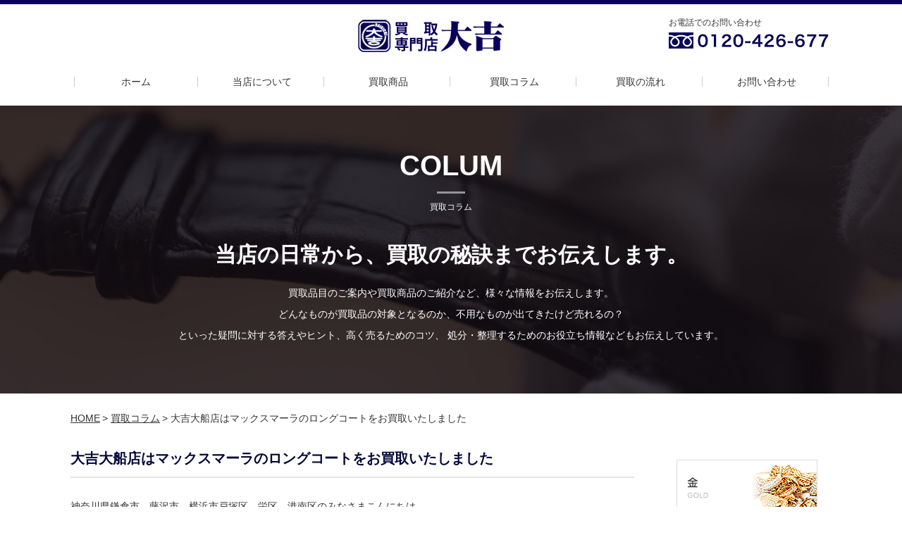

--- FILE ---
content_type: text/html; charset=UTF-8
request_url: https://ofunakaitori.jp/blog/%E5%A4%A7%E5%90%89%E5%A4%A7%E8%88%B9%E5%BA%97%E3%81%AF%E3%83%9E%E3%83%83%E3%82%AF%E3%82%B9%E3%83%9E%E3%83%BC%E3%83%A9%E3%81%AE%E3%83%AD%E3%83%B3%E3%82%B0%E3%82%B3%E3%83%BC%E3%83%88%E3%82%92%E3%81%8A/
body_size: 29982
content:
<!DOCTYPE HTML>
<html>
<head>
<meta charset="UTF-8">
<meta name="format-detection" content="telephone=no">
<meta name="description" content="">
<meta name="keywords" content="">
<title>大吉大船店はマックスマーラのロングコートをお買取いたしました | 買取専門店大吉大船店</title>
<link rel="stylesheet" type="text/css" href="https://ofunakaitori.jp/wp-content/themes/temp/css/common/layout.css">
<link rel="stylesheet" type="text/css" href="https://ofunakaitori.jp/wp-content/themes/temp/css/common/general.css">
<link rel="stylesheet" type="text/css" href="https://ofunakaitori.jp/wp-content/themes/temp/css/slick.css">
<script src="https://ofunakaitori.jp/wp-content/themes/temp/js/jquery.js"></script>
<script src="https://ofunakaitori.jp/wp-content/themes/temp/js/jquery.matchHeight.js"></script>
<script src="https://ofunakaitori.jp/wp-content/themes/temp/js/jquery.page-scroller.js"></script>
<script src="https://ofunakaitori.jp/wp-content/themes/temp/js/slick.min.js"></script>
<script src="https://ofunakaitori.jp/wp-content/themes/temp/js/common.js"></script>
<script>
$(function(){
	$('.sliderBox li').matchHeight();
	$('#main .listUl li').matchHeight();
	$('#conts .flowList li').matchHeight();
	$('#conts .newsList li').matchHeight();
	
	$('#main .sliderBox ul').slick({
			autoplay: true,
			slidesToShow: 3,
			slidesToScroll: 1,
			centerMode: false,
			arrows: true,
			variableWidth: true,
			pauseOnHover: false,
			responsive: [
			{
			  breakpoint: 767,
			  settings: {
				slidesToShow: 1,
				variableWidth: false,
			  }
			}
		]
		});
});
</script>
<!-- Global site tag (gtag.js) - Google Analytics -->
<script async src="https://www.googletagmanager.com/gtag/js?id=UA-57045843-2"></script>
<script>
  window.dataLayer = window.dataLayer || [];
  function gtag(){dataLayer.push(arguments);}
  gtag('js', new Date());

  gtag('config', 'UA-57045843-2');
</script>	
<meta name='robots' content='max-image-preview:large' />
<script type="text/javascript">
window._wpemojiSettings = {"baseUrl":"https:\/\/s.w.org\/images\/core\/emoji\/14.0.0\/72x72\/","ext":".png","svgUrl":"https:\/\/s.w.org\/images\/core\/emoji\/14.0.0\/svg\/","svgExt":".svg","source":{"concatemoji":"https:\/\/ofunakaitori.jp\/wp-includes\/js\/wp-emoji-release.min.js?ver=6.2.8"}};
/*! This file is auto-generated */
!function(e,a,t){var n,r,o,i=a.createElement("canvas"),p=i.getContext&&i.getContext("2d");function s(e,t){p.clearRect(0,0,i.width,i.height),p.fillText(e,0,0);e=i.toDataURL();return p.clearRect(0,0,i.width,i.height),p.fillText(t,0,0),e===i.toDataURL()}function c(e){var t=a.createElement("script");t.src=e,t.defer=t.type="text/javascript",a.getElementsByTagName("head")[0].appendChild(t)}for(o=Array("flag","emoji"),t.supports={everything:!0,everythingExceptFlag:!0},r=0;r<o.length;r++)t.supports[o[r]]=function(e){if(p&&p.fillText)switch(p.textBaseline="top",p.font="600 32px Arial",e){case"flag":return s("\ud83c\udff3\ufe0f\u200d\u26a7\ufe0f","\ud83c\udff3\ufe0f\u200b\u26a7\ufe0f")?!1:!s("\ud83c\uddfa\ud83c\uddf3","\ud83c\uddfa\u200b\ud83c\uddf3")&&!s("\ud83c\udff4\udb40\udc67\udb40\udc62\udb40\udc65\udb40\udc6e\udb40\udc67\udb40\udc7f","\ud83c\udff4\u200b\udb40\udc67\u200b\udb40\udc62\u200b\udb40\udc65\u200b\udb40\udc6e\u200b\udb40\udc67\u200b\udb40\udc7f");case"emoji":return!s("\ud83e\udef1\ud83c\udffb\u200d\ud83e\udef2\ud83c\udfff","\ud83e\udef1\ud83c\udffb\u200b\ud83e\udef2\ud83c\udfff")}return!1}(o[r]),t.supports.everything=t.supports.everything&&t.supports[o[r]],"flag"!==o[r]&&(t.supports.everythingExceptFlag=t.supports.everythingExceptFlag&&t.supports[o[r]]);t.supports.everythingExceptFlag=t.supports.everythingExceptFlag&&!t.supports.flag,t.DOMReady=!1,t.readyCallback=function(){t.DOMReady=!0},t.supports.everything||(n=function(){t.readyCallback()},a.addEventListener?(a.addEventListener("DOMContentLoaded",n,!1),e.addEventListener("load",n,!1)):(e.attachEvent("onload",n),a.attachEvent("onreadystatechange",function(){"complete"===a.readyState&&t.readyCallback()})),(e=t.source||{}).concatemoji?c(e.concatemoji):e.wpemoji&&e.twemoji&&(c(e.twemoji),c(e.wpemoji)))}(window,document,window._wpemojiSettings);
</script>
<style type="text/css">
img.wp-smiley,
img.emoji {
	display: inline !important;
	border: none !important;
	box-shadow: none !important;
	height: 1em !important;
	width: 1em !important;
	margin: 0 0.07em !important;
	vertical-align: -0.1em !important;
	background: none !important;
	padding: 0 !important;
}
</style>
	<link rel='stylesheet' id='wp-block-library-css' href='https://ofunakaitori.jp/wp-includes/css/dist/block-library/style.min.css?ver=6.2.8' type='text/css' media='all' />
<link rel='stylesheet' id='classic-theme-styles-css' href='https://ofunakaitori.jp/wp-includes/css/classic-themes.min.css?ver=6.2.8' type='text/css' media='all' />
<style id='global-styles-inline-css' type='text/css'>
body{--wp--preset--color--black: #000000;--wp--preset--color--cyan-bluish-gray: #abb8c3;--wp--preset--color--white: #ffffff;--wp--preset--color--pale-pink: #f78da7;--wp--preset--color--vivid-red: #cf2e2e;--wp--preset--color--luminous-vivid-orange: #ff6900;--wp--preset--color--luminous-vivid-amber: #fcb900;--wp--preset--color--light-green-cyan: #7bdcb5;--wp--preset--color--vivid-green-cyan: #00d084;--wp--preset--color--pale-cyan-blue: #8ed1fc;--wp--preset--color--vivid-cyan-blue: #0693e3;--wp--preset--color--vivid-purple: #9b51e0;--wp--preset--gradient--vivid-cyan-blue-to-vivid-purple: linear-gradient(135deg,rgba(6,147,227,1) 0%,rgb(155,81,224) 100%);--wp--preset--gradient--light-green-cyan-to-vivid-green-cyan: linear-gradient(135deg,rgb(122,220,180) 0%,rgb(0,208,130) 100%);--wp--preset--gradient--luminous-vivid-amber-to-luminous-vivid-orange: linear-gradient(135deg,rgba(252,185,0,1) 0%,rgba(255,105,0,1) 100%);--wp--preset--gradient--luminous-vivid-orange-to-vivid-red: linear-gradient(135deg,rgba(255,105,0,1) 0%,rgb(207,46,46) 100%);--wp--preset--gradient--very-light-gray-to-cyan-bluish-gray: linear-gradient(135deg,rgb(238,238,238) 0%,rgb(169,184,195) 100%);--wp--preset--gradient--cool-to-warm-spectrum: linear-gradient(135deg,rgb(74,234,220) 0%,rgb(151,120,209) 20%,rgb(207,42,186) 40%,rgb(238,44,130) 60%,rgb(251,105,98) 80%,rgb(254,248,76) 100%);--wp--preset--gradient--blush-light-purple: linear-gradient(135deg,rgb(255,206,236) 0%,rgb(152,150,240) 100%);--wp--preset--gradient--blush-bordeaux: linear-gradient(135deg,rgb(254,205,165) 0%,rgb(254,45,45) 50%,rgb(107,0,62) 100%);--wp--preset--gradient--luminous-dusk: linear-gradient(135deg,rgb(255,203,112) 0%,rgb(199,81,192) 50%,rgb(65,88,208) 100%);--wp--preset--gradient--pale-ocean: linear-gradient(135deg,rgb(255,245,203) 0%,rgb(182,227,212) 50%,rgb(51,167,181) 100%);--wp--preset--gradient--electric-grass: linear-gradient(135deg,rgb(202,248,128) 0%,rgb(113,206,126) 100%);--wp--preset--gradient--midnight: linear-gradient(135deg,rgb(2,3,129) 0%,rgb(40,116,252) 100%);--wp--preset--duotone--dark-grayscale: url('#wp-duotone-dark-grayscale');--wp--preset--duotone--grayscale: url('#wp-duotone-grayscale');--wp--preset--duotone--purple-yellow: url('#wp-duotone-purple-yellow');--wp--preset--duotone--blue-red: url('#wp-duotone-blue-red');--wp--preset--duotone--midnight: url('#wp-duotone-midnight');--wp--preset--duotone--magenta-yellow: url('#wp-duotone-magenta-yellow');--wp--preset--duotone--purple-green: url('#wp-duotone-purple-green');--wp--preset--duotone--blue-orange: url('#wp-duotone-blue-orange');--wp--preset--font-size--small: 13px;--wp--preset--font-size--medium: 20px;--wp--preset--font-size--large: 36px;--wp--preset--font-size--x-large: 42px;--wp--preset--spacing--20: 0.44rem;--wp--preset--spacing--30: 0.67rem;--wp--preset--spacing--40: 1rem;--wp--preset--spacing--50: 1.5rem;--wp--preset--spacing--60: 2.25rem;--wp--preset--spacing--70: 3.38rem;--wp--preset--spacing--80: 5.06rem;--wp--preset--shadow--natural: 6px 6px 9px rgba(0, 0, 0, 0.2);--wp--preset--shadow--deep: 12px 12px 50px rgba(0, 0, 0, 0.4);--wp--preset--shadow--sharp: 6px 6px 0px rgba(0, 0, 0, 0.2);--wp--preset--shadow--outlined: 6px 6px 0px -3px rgba(255, 255, 255, 1), 6px 6px rgba(0, 0, 0, 1);--wp--preset--shadow--crisp: 6px 6px 0px rgba(0, 0, 0, 1);}:where(.is-layout-flex){gap: 0.5em;}body .is-layout-flow > .alignleft{float: left;margin-inline-start: 0;margin-inline-end: 2em;}body .is-layout-flow > .alignright{float: right;margin-inline-start: 2em;margin-inline-end: 0;}body .is-layout-flow > .aligncenter{margin-left: auto !important;margin-right: auto !important;}body .is-layout-constrained > .alignleft{float: left;margin-inline-start: 0;margin-inline-end: 2em;}body .is-layout-constrained > .alignright{float: right;margin-inline-start: 2em;margin-inline-end: 0;}body .is-layout-constrained > .aligncenter{margin-left: auto !important;margin-right: auto !important;}body .is-layout-constrained > :where(:not(.alignleft):not(.alignright):not(.alignfull)){max-width: var(--wp--style--global--content-size);margin-left: auto !important;margin-right: auto !important;}body .is-layout-constrained > .alignwide{max-width: var(--wp--style--global--wide-size);}body .is-layout-flex{display: flex;}body .is-layout-flex{flex-wrap: wrap;align-items: center;}body .is-layout-flex > *{margin: 0;}:where(.wp-block-columns.is-layout-flex){gap: 2em;}.has-black-color{color: var(--wp--preset--color--black) !important;}.has-cyan-bluish-gray-color{color: var(--wp--preset--color--cyan-bluish-gray) !important;}.has-white-color{color: var(--wp--preset--color--white) !important;}.has-pale-pink-color{color: var(--wp--preset--color--pale-pink) !important;}.has-vivid-red-color{color: var(--wp--preset--color--vivid-red) !important;}.has-luminous-vivid-orange-color{color: var(--wp--preset--color--luminous-vivid-orange) !important;}.has-luminous-vivid-amber-color{color: var(--wp--preset--color--luminous-vivid-amber) !important;}.has-light-green-cyan-color{color: var(--wp--preset--color--light-green-cyan) !important;}.has-vivid-green-cyan-color{color: var(--wp--preset--color--vivid-green-cyan) !important;}.has-pale-cyan-blue-color{color: var(--wp--preset--color--pale-cyan-blue) !important;}.has-vivid-cyan-blue-color{color: var(--wp--preset--color--vivid-cyan-blue) !important;}.has-vivid-purple-color{color: var(--wp--preset--color--vivid-purple) !important;}.has-black-background-color{background-color: var(--wp--preset--color--black) !important;}.has-cyan-bluish-gray-background-color{background-color: var(--wp--preset--color--cyan-bluish-gray) !important;}.has-white-background-color{background-color: var(--wp--preset--color--white) !important;}.has-pale-pink-background-color{background-color: var(--wp--preset--color--pale-pink) !important;}.has-vivid-red-background-color{background-color: var(--wp--preset--color--vivid-red) !important;}.has-luminous-vivid-orange-background-color{background-color: var(--wp--preset--color--luminous-vivid-orange) !important;}.has-luminous-vivid-amber-background-color{background-color: var(--wp--preset--color--luminous-vivid-amber) !important;}.has-light-green-cyan-background-color{background-color: var(--wp--preset--color--light-green-cyan) !important;}.has-vivid-green-cyan-background-color{background-color: var(--wp--preset--color--vivid-green-cyan) !important;}.has-pale-cyan-blue-background-color{background-color: var(--wp--preset--color--pale-cyan-blue) !important;}.has-vivid-cyan-blue-background-color{background-color: var(--wp--preset--color--vivid-cyan-blue) !important;}.has-vivid-purple-background-color{background-color: var(--wp--preset--color--vivid-purple) !important;}.has-black-border-color{border-color: var(--wp--preset--color--black) !important;}.has-cyan-bluish-gray-border-color{border-color: var(--wp--preset--color--cyan-bluish-gray) !important;}.has-white-border-color{border-color: var(--wp--preset--color--white) !important;}.has-pale-pink-border-color{border-color: var(--wp--preset--color--pale-pink) !important;}.has-vivid-red-border-color{border-color: var(--wp--preset--color--vivid-red) !important;}.has-luminous-vivid-orange-border-color{border-color: var(--wp--preset--color--luminous-vivid-orange) !important;}.has-luminous-vivid-amber-border-color{border-color: var(--wp--preset--color--luminous-vivid-amber) !important;}.has-light-green-cyan-border-color{border-color: var(--wp--preset--color--light-green-cyan) !important;}.has-vivid-green-cyan-border-color{border-color: var(--wp--preset--color--vivid-green-cyan) !important;}.has-pale-cyan-blue-border-color{border-color: var(--wp--preset--color--pale-cyan-blue) !important;}.has-vivid-cyan-blue-border-color{border-color: var(--wp--preset--color--vivid-cyan-blue) !important;}.has-vivid-purple-border-color{border-color: var(--wp--preset--color--vivid-purple) !important;}.has-vivid-cyan-blue-to-vivid-purple-gradient-background{background: var(--wp--preset--gradient--vivid-cyan-blue-to-vivid-purple) !important;}.has-light-green-cyan-to-vivid-green-cyan-gradient-background{background: var(--wp--preset--gradient--light-green-cyan-to-vivid-green-cyan) !important;}.has-luminous-vivid-amber-to-luminous-vivid-orange-gradient-background{background: var(--wp--preset--gradient--luminous-vivid-amber-to-luminous-vivid-orange) !important;}.has-luminous-vivid-orange-to-vivid-red-gradient-background{background: var(--wp--preset--gradient--luminous-vivid-orange-to-vivid-red) !important;}.has-very-light-gray-to-cyan-bluish-gray-gradient-background{background: var(--wp--preset--gradient--very-light-gray-to-cyan-bluish-gray) !important;}.has-cool-to-warm-spectrum-gradient-background{background: var(--wp--preset--gradient--cool-to-warm-spectrum) !important;}.has-blush-light-purple-gradient-background{background: var(--wp--preset--gradient--blush-light-purple) !important;}.has-blush-bordeaux-gradient-background{background: var(--wp--preset--gradient--blush-bordeaux) !important;}.has-luminous-dusk-gradient-background{background: var(--wp--preset--gradient--luminous-dusk) !important;}.has-pale-ocean-gradient-background{background: var(--wp--preset--gradient--pale-ocean) !important;}.has-electric-grass-gradient-background{background: var(--wp--preset--gradient--electric-grass) !important;}.has-midnight-gradient-background{background: var(--wp--preset--gradient--midnight) !important;}.has-small-font-size{font-size: var(--wp--preset--font-size--small) !important;}.has-medium-font-size{font-size: var(--wp--preset--font-size--medium) !important;}.has-large-font-size{font-size: var(--wp--preset--font-size--large) !important;}.has-x-large-font-size{font-size: var(--wp--preset--font-size--x-large) !important;}
.wp-block-navigation a:where(:not(.wp-element-button)){color: inherit;}
:where(.wp-block-columns.is-layout-flex){gap: 2em;}
.wp-block-pullquote{font-size: 1.5em;line-height: 1.6;}
</style>
<link rel='stylesheet' id='contact-form-7-css' href='https://ofunakaitori.jp/wp-content/plugins/contact-form-7/includes/css/styles.css?ver=5.4.1' type='text/css' media='all' />
<link rel='stylesheet' id='contact-form-7-confirm-css' href='https://ofunakaitori.jp/wp-content/plugins/contact-form-7-add-confirm/includes/css/styles.css?ver=5.1' type='text/css' media='all' />
<script type='text/javascript' src='https://ofunakaitori.jp/wp-includes/js/jquery/jquery.min.js?ver=3.6.4' id='jquery-core-js'></script>
<script type='text/javascript' src='https://ofunakaitori.jp/wp-includes/js/jquery/jquery-migrate.min.js?ver=3.4.0' id='jquery-migrate-js'></script>
<link rel="https://api.w.org/" href="https://ofunakaitori.jp/wp-json/" /><link rel="EditURI" type="application/rsd+xml" title="RSD" href="https://ofunakaitori.jp/xmlrpc.php?rsd" />
<link rel="wlwmanifest" type="application/wlwmanifest+xml" href="https://ofunakaitori.jp/wp-includes/wlwmanifest.xml" />
<meta name="generator" content="WordPress 6.2.8" />
<link rel='shortlink' href='https://ofunakaitori.jp/?p=8731' />
<link rel="alternate" type="application/json+oembed" href="https://ofunakaitori.jp/wp-json/oembed/1.0/embed?url=https%3A%2F%2Fofunakaitori.jp%2Fblog%2F%25e5%25a4%25a7%25e5%2590%2589%25e5%25a4%25a7%25e8%2588%25b9%25e5%25ba%2597%25e3%2581%25af%25e3%2583%259e%25e3%2583%2583%25e3%2582%25af%25e3%2582%25b9%25e3%2583%259e%25e3%2583%25bc%25e3%2583%25a9%25e3%2581%25ae%25e3%2583%25ad%25e3%2583%25b3%25e3%2582%25b0%25e3%2582%25b3%25e3%2583%25bc%25e3%2583%2588%25e3%2582%2592%25e3%2581%258a%2F" />
<link rel="alternate" type="text/xml+oembed" href="https://ofunakaitori.jp/wp-json/oembed/1.0/embed?url=https%3A%2F%2Fofunakaitori.jp%2Fblog%2F%25e5%25a4%25a7%25e5%2590%2589%25e5%25a4%25a7%25e8%2588%25b9%25e5%25ba%2597%25e3%2581%25af%25e3%2583%259e%25e3%2583%2583%25e3%2582%25af%25e3%2582%25b9%25e3%2583%259e%25e3%2583%25bc%25e3%2583%25a9%25e3%2581%25ae%25e3%2583%25ad%25e3%2583%25b3%25e3%2582%25b0%25e3%2582%25b3%25e3%2583%25bc%25e3%2583%2588%25e3%2582%2592%25e3%2581%258a%2F&#038;format=xml" />
</head>
<body>
<div id="container">
<header id="gHeader" style="background-color:#fff;">
	<div class="hBox clearfix">
		<h1><a href="https://ofunakaitori.jp/"><img src="https://ofunakaitori.jp/wp-content/themes/temp/img/common/logo.jpg" alt="買取専門店　大吉"></a></h1>
		<div class="tel">
			<p><span>お電話でのお問い合わせ</span><a href="tel:0120426677"><img src="https://ofunakaitori.jp/wp-content/themes/temp/img/common/tel.jpg" alt="0120-000-000"></a></p>
		</div>
		<nav id="gNavi">
			<ul>
				<li><a href="https://ofunakaitori.jp/">ホーム</a></li>
				<li><a href="https://ofunakaitori.jp/concept/">当店について</a></li>
				<li><a href="https://ofunakaitori.jp/result/">買取商品</a></li>
				<li><a href="https://ofunakaitori.jp/blog/">買取コラム</a></li>
				<li><a href="https://ofunakaitori.jp/flow/">買取の流れ</a></li>
				<li><a href="https://ofunakaitori.jp/contact/">お問い合わせ</a></li>
			</ul>
		</nav>
	</div>
	<div class="menu"><a href="#"><img src="https://ofunakaitori.jp/wp-content/themes/temp/img/common/h_menu.gif" width="30" alt=""></a></div>
	<div class="menuBox">
		<ul>
			<li><a href="https://ofunakaitori.jp/">ホーム</a></li>
			<li><a href="https://ofunakaitori.jp/concept/">当店について</a></li>
			<li><a href="https://ofunakaitori.jp/result/">買取商品</a></li>
			<li><a href="https://ofunakaitori.jp/blog/">買取コラム</a></li>
			<li><a href="https://ofunakaitori.jp/flow/">買取の流れ</a></li>
			<li><a href="https://ofunakaitori.jp/contact/">お問い合わせ</a></li>
		</ul>
	</div>
</header><link rel="stylesheet" type="text/css" href="https://ofunakaitori.jp/wp-content/themes/temp/css/common.css">
<link rel="stylesheet" type="text/css" href="https://ofunakaitori.jp/wp-content/themes/temp/css/index.css">
<div class="mainVisual2">
<div class="mainBox">
<h2 class="heading01"><span>COLUM</span>買取コラム</h2>
<p class="ttl">当店の日常から、買取の秘訣までお伝えします。</p>
<p>買取品目のご案内や買取商品のご紹介など、様々な情報をお伝えします。<br/ class="pc">
どんなものが買取品の対象となるのか、不用なものが出てきたけど売れるの？<br/ class="pc">
といった疑問に対する答えやヒント、高く売るためのコツ、
処分・整理するためのお役立ち情報などもお伝えしています。
</p>
</div>
</div>
<ul id="pagePath">
<li><a href="https://ofunakaitori.jp/">HOME</a>&gt;</li>
<li><a href="https://ofunakaitori.jp/blog/">買取コラム</a>&gt;</li>
<li>大吉大船店はマックスマーラのロングコートをお買取いたしました</li>
</ul>
<section id="main">
<div class="mainBox clearfix">
<div id="conts">


	<h3 class="h3Title02"><span>大吉大船店はマックスマーラのロングコートをお買取いたしました</span></h3>
<div class="txtBox01">
神奈川県鎌倉市、藤沢市、横浜市戸塚区、栄区、港南区のみなさまこんにちは。<br />
<br />
当店のブログをご覧いただきありがとうございます。<br />
<br />
気になることは大吉大船店へどうぞ♪<br />
<br />
大吉大船店 本日のご紹介はこちら、<br />
<br />
&nbsp;<br />
<br />
&nbsp;</div>
	<h3 class="h3Title02"><span>大吉大船店はマックスマーラのロングコートをお買取いたしました</span></h3>
<div class="photo100">
<img src="https://ofunakaitori.jp/wp-content/uploads/2020/11/IMG_8461-1.jpg" alt="">
</div>
	<h3 class="h3Title02"><span>大吉大船店はマックスマーラのロングコートをお買取いたしました</span></h3>
<div class="txtBox01">
マックスマーラのコートです。<br />
<br />
マックスマーラはイタリアのラグジュアリーブランドです。<br />
<br />
メインラインの他に、スポーツマックス、<br />
<br />
ウイークエンドマックスマーラなど複数のラインを展開し、<br />
<br />
日本でも人気があります。<br />
<br />
大吉大船店はマックスマーラの商品をお買取いたします。<br />
<br />
お手持ちのマックスマーラでご不要なものがございましたら、<br />
<br />
買取専門店大吉大船店へお越しください。<br />
<br />
&nbsp;<br />
<br />
験豊富なスタッフがしっかりと査定させて頂きます。<br />
<br />
気になるものがございましたら、フリーダイヤルやメールにてお問い合わせください。<br />
<br />
スタッフ一同、お客様に喜んでいただけるよう心を込めてお買取りさせて頂きます。<br />
<br />
&nbsp;<br />
<br />
&nbsp;<br />
<br />
また、お品物が重くて持っていかれない、<br />
<br />
お品物がたくさんあるなど、大船店までご来店が難しい場合には、<br />
<br />
出張買取、宅配買取もご利用くださいませ。<br />
<br />
出張費、査定料は一切かかりません。<br />
<br />
どうぞお気軽にご連絡ください！！<br />
<br />
&nbsp;<br />
<br />
住所：鎌倉市大船1-22-1<br />
<br />
フリーダイヤル：0120-42-6677<br />
<br />
TEL:0467-84-7582<br />
<br />
FAX:0467-84-7583<br />
<br />
E-MAIL:ofuna@kaitori-daikichi/jp<br />
<br />
営業時間：10：00～19：00　年中無休</div>

<div class="comLink"><a href="https://ofunakaitori.jp/wp-content/themes/temp/contact"><img src="https://ofunakaitori.jp/wp-content/themes/temp/img/common/contact_img.jpg" alt="納得感のある買取を心がけています 店頭買い取り 宅配買い取り 宅配買い取り お問い合わせはこちら"></a></div>
</div>
<div id="sideBar">
<!--
<ul class="sns clearfix">
		<li><a href="https://access.line.me/dialog/oauth/weblogin?client_id=1459630796&redirect_uri=https://business.line.me/auth?redirectUri%3Dhttps://business.line.me/sso/auth?response_type%253Dcode%2526scope%253Dopenid%2526client_id%253D1%2526redirect_uri%253Dhttps%25253A%25252F%25252Fadmin-official.line.me%25252Fs%2526state%253Dq3qnP0B3bYgl&response_type=code&state=tLi0Kj
" target="_blank"><img src="https://ofunakaitori.jp/wp-content/themes/temp/img/common/sns_img01.jpg" alt="LINEで査定簡単3ステップ"></a></li>
		<li><a href="https://www.facebook.com/tsurumikaitori.daikichi/
" target="_blank"><img src="https://ofunakaitori.jp/wp-content/themes/temp/img/common/sns_img02.jpg" alt="facebook"></a></li>
	</ul>
-->
<ul class="sNavi clearfix">
<li><a href="/genre/1-goldplatinumsilver/"><img src="https://ofunakaitori.jp/wp-content/themes/temp/img/common/s_link01.jpg" alt="金GOLD"></a></li>
<li><a href="/genre/14-stamp/"><img src="https://ofunakaitori.jp/wp-content/themes/temp/img/common/s_link02.jpg" alt="切手STAMP"></a></li>
<li><a href="/genre/12-watch/"><img src="https://ofunakaitori.jp/wp-content/themes/temp/img/common/s_link03.jpg" alt="時計WATCH"></a></li>
<li><a href="/genre/11-brand/"><img src="https://ofunakaitori.jp/wp-content/themes/temp/img/common/s_link04.jpg" alt="ブランド品BRAND"></a></li>
<li><a href="/genre/100-jewelry/"><img src="https://ofunakaitori.jp/wp-content/themes/temp/img/common/s_link05.jpg" alt="宝石JEWELRY"></a></li>
</ul>
<p class="ttl">PICK UP!</p>
<ul class="sList">
<li>
<a href="https://ofunakaitori.jp/genre/20-sake/">
<p class="new">NEW</p>
<div class="side-photo" style="background-image:url(https://ofunakaitori.jp/wp-content/uploads/2026/01/DSCN0001.jpg)"></div>
<p class="txt">お酒<span>レミーマルタン<br />
セントーリモージュ<br />
コニャック</span></p>
<dl>
<dt>Rank：<span>-</span></dt>
<dd>買取強化</dd>
</dl>
</a></li>
<li>
<a href="https://ofunakaitori.jp/genre/35-telephonecard/">
<p class="new">NEW</p>
<div class="side-photo" style="background-image:url(https://ofunakaitori.jp/wp-content/uploads/2026/01/P2110549.jpg)"></div>
<p class="txt">テレホンカード<span>テレカ<br />
テレホンカード<br />
金券類</span></p>
<dl>
<dt>Rank：<span>未</span></dt>
<dd>地域一番価格</dd>
</dl>
</a></li>
</ul>
<div class="sLink pc"><a href="/genre/買取強化/"><img src="https://ofunakaitori.jp/wp-content/themes/temp/img/common/s_link08.jpg" alt="今月の強化買取"></a></div>
<div class="sLink pc" style="margin-top:5px;"><a href="https://lin.ee/ldY2dJG
"><img src="https://ofunakaitori.jp/wp-content/uploads/2020/04/lines.png" alt="今月の強化買取" style="width:100%;"></a></div>	
</div>
<!-- #EndLibraryItem --></div>
</section>
<footer id="gFooter">
		<ul class="fNavi clearfix">
			<li>
				<ul>
					<li class="ttl"><a href="/">HOME</a></li>
				</ul>
			</li>
			<li>
				<ul>
					<li class="ttl"><a href="/concept">当店について</a></li>
					<li><a href="/concept/#reason">大吉大船店が選ばれる理由</a></li>
					<li><a href="/concept/#about">店舗概要</a></li>
					<li><a href="/concept/#access">アクセス</a></li>
				</ul>
			</li>
			<li>
				<ul>
					<li class="ttl"><a href="/result">買取商品</a></li>
<li><a href="/genre/genre-02">金・プラチナ</a></li>
					<li><a href="/genre/genre-03">お酒</a></li>
					<li><a href="/genre/genre-04">ブランド</a></li>
					<li><a href="/genre/genre-05">時計</a></li>
					<li><a href="/genre/genre-06">切手</a></li>
					<li><a href="/genre/genre-07">電化製品</a></li>
<li><a href="/genre/genre-08">宝石類</a></li>
<li><a href="/genre/genre-09">その他</a></li>
				</ul>
				
			</li>
			<li>
				<ul>
					<li class="ttl"><a href="/blog">買取コラム</a></li>
					<li><a href="/blog/?genre-02">金・プラチナ</a></li>
					<li><a href="/blog/?genre-03">お酒</a></li>
					<li><a href="/blog/?genre-04">ブランド</a></li>
					<li><a href="/blog/?genre-05">時計</a></li>
					<li><a href="/blog/?genre-06">切手</a></li>
					<li><a href="/blog/?genre-07">電化製品</a></li>
<li><a href="/blog/?genre-08">宝石類</a></li>
<li><a href="/blog/?genre-09">その他</a></li>
				</ul>
			</li>
			<li>
				<ul>
					<li class="ttl"><a href="/flow">買取の流れ</a></li>
					<li><a href="/flow#flow1">店頭買取の流れ</a></li>
					<li><a href="/flow#flow3">郵送買取の流れ</a></li>
					<li><a href="/flow#flow2">出張買取の流れ</a></li>
				</ul>
			</li>
			<li>
				<ul>
					<li class="ttl"><a href="/contact">お問い合わせ</a></li>
<li><a href="tel:03-978-385">電話で問い合わせ</a></li>
<li><a href="/contact#form">フォームから問い合わせ</a></li>
				</ul>
			</li>
			<li>
				<ul>
<li class="ttl"><a href="#">SNS</a></li>
					<li><a href="https://twitter.com/ofunakaitori
" target="_blank">twitter</a></li>
					<li><a href="https://www.facebook.com/買取専門店大吉大船店-232111743920682/
" target="_blank">facebook</a></li>
<li><a href="https://blogtag.ameba.jp/detail/大吉大船" target="_blank">アメーバブログ</a></li>
<li><a href="https://plus.google.com/106556765987205452338" target="_blank">google+</a></li>
<li><a href="https://www.ekiten.jp/shop_63028042/" target="_blank">エキテン</a></li>
				</ul>
			</li>
		</ul>
		<p class="copyright"><span>Copyright &copy;2018 大吉. All Rights Reserved. </span></p>
	</footer>
	<!-- #EndLibraryItem --></div>
	<script type='text/javascript' src='https://ofunakaitori.jp/wp-includes/js/dist/vendor/wp-polyfill-inert.min.js?ver=3.1.2' id='wp-polyfill-inert-js'></script>
<script type='text/javascript' src='https://ofunakaitori.jp/wp-includes/js/dist/vendor/regenerator-runtime.min.js?ver=0.13.11' id='regenerator-runtime-js'></script>
<script type='text/javascript' src='https://ofunakaitori.jp/wp-includes/js/dist/vendor/wp-polyfill.min.js?ver=3.15.0' id='wp-polyfill-js'></script>
<script type='text/javascript' id='contact-form-7-js-extra'>
/* <![CDATA[ */
var wpcf7 = {"api":{"root":"https:\/\/ofunakaitori.jp\/wp-json\/","namespace":"contact-form-7\/v1"}};
/* ]]> */
</script>
<script type='text/javascript' src='https://ofunakaitori.jp/wp-content/plugins/contact-form-7/includes/js/index.js?ver=5.4.1' id='contact-form-7-js'></script>
<script type='text/javascript' src='https://ofunakaitori.jp/wp-includes/js/jquery/jquery.form.min.js?ver=4.3.0' id='jquery-form-js'></script>
<script type='text/javascript' src='https://ofunakaitori.jp/wp-content/plugins/contact-form-7-add-confirm/includes/js/scripts.js?ver=5.1' id='contact-form-7-confirm-js'></script>
</body>
</html>

--- FILE ---
content_type: text/css
request_url: https://ofunakaitori.jp/wp-content/themes/temp/css/common.css
body_size: 80450
content:
@charset "utf-8";

/*------------------------------------------------------------
	メモ
	キーカラーはベース：#040939で仮設定
	 h2Title01はline01.pngを編集
	 h2Title04はline02.pngを編集
	 h3Title02はh3_title02_bg.pngを編集
	 メニューの下線はnavi_bg.pngを編集
	 サイドメニューのarrowアイコンはicon11 12 15.pngを編集
	 四角横3つのarrowはicon02.pngを編集
	 
------------------------------------------------------------*/


/*------------------------------------------------------------
	トープページ
------------------------------------------------------------*/
.txtBox01 img {
	max-width: 100%;
	object-fit: contain;
}

#gNavi .navi01 a:before {
	width: 176px;
	height: 3px;
	position: absolute;
	left: 1px;
	bottom: -6px;
	
	content: '';
}

#aside {
	position: relative;
	min-height:580px;
	margin-bottom:50px;
	background-image:url(../images/aside-top.jpg);
	background-repeat:no-repeat;
	background-size:cover;
	background-position:center center; }
#aside #video {
	overflow:hidden;
	width:100%;
	height:580px;
	position:absolute;
	margin:auto;
	width:100%;
	top:0;
	left:0;
	right:0; }
#aside #video video {
	position:absolute;
	top:0;
	bottom:0;
	margin:auto;
	width:100%;
	height:auto;
}
#aside .container {
	height:480px; }

#aside  h2 {
	text-indent:-5000px;
	overflow:hidden;
	position:relative;
	margin:auto;
	width:800px;
	height:92px;
	top:180px;
	background-image:url(../images/catch-copy.png);
	background-repeat:no-repeat;
	background-size:cover;
	background-position:center center; }

#main .sliderBox {
	margin-bottom: 55px;
	position: relative;
}

#main .sliderBox ul {
	margin: -35px 0 0 -630px;
	width: 1260px;
	position: absolute;
	top: 50%;
	left: 50%;
}

#main .sliderBox li {
	position: absolute;
	cursor: pointer;
	z-index: 2000;
}

#main .sliderBox .foo img {
	width: 100%;
}

#main .sliderBox li:hover {
	filter: alpha(opacity=70);
	opacity: 0.7;
}

#main .sliderBox .prev {
	left: 0;
}

#main .sliderBox .next {
	right: 0;
}

#main .photo100 {
	margin-bottom:60px;
}

#main .photo100 img {
	width:100%;
}

#main .bg1 {
	background-color:#f7f7f7;
	padding-bottom:60px;
	padding-top:60px;
}

#main .mission {
	margin-top: 0px;
	margin-bottom:50px;
	padding: 150px 0 150px;
	background: url(../images/index/mission_bg.png) no-repeat bottom center;
	background-size: 100% 100%;
	position: relative;
	z-index: 1;
}

#main .mission p {
	color: #FFF;
	text-align: center;
	font-size: 18px;
	line-height: 2.25;
}

#main .mission .ttl {
	margin-bottom: 25px;
	font-size: 35px;
	font-weight:bold;
	line-height: 2.25;
	letter-spacing: 5px;
}

#main .mission .link {
	margin: 58px auto 0;
	width: 260px;
}

#main .mission .link a {
	padding: 18px 0;
	display: block;
	color: #FFF;
	font-size: 15px;
	text-align: center;
	border: 1px solid #FFF;
}

#main .mission .link a:hover {
	opacity: 0.7;
	filter: alpha(opacity=70);
}

#main .mission2 {
	margin-top: 0px;
	margin-bottom:50px;
	padding: 90px 0 90px;
}

#main .mission2 p {
	color: #49b5f3;
	text-align: center;
	font-size: 18px;
	line-height: 2.25;
}

#main .mission2 .ttl {
	margin-bottom: 25px;
	font-size: 35px;
	font-weight:bold;
	line-height: 2.25;
	letter-spacing: 5px;
}

#main .mission2 .link {
	margin: 58px auto 0;
	width: 260px;
}

#main .mission2 .link a {
	padding: 18px 0;
	display: block;
	color: #FFF;
	font-size: 15px;
	text-align: center;
	border: 1px solid #FFF;
}

#main .mission2 .link a:hover {
	opacity: 0.7;
	filter: alpha(opacity=70);
}

#main .newsBox {
	margin: 0 auto 65px;
	width: 1080px;
}

#main .newsBox dt {
	padding: 16px 0 16px 19px;
	float: left;
	color: #07203A;
}

#main .newsBox dt span {
	margin-left: 12px;
	padding: 3px 5px 2px;
	width: 90px;
	display: inline-block;
	color: #FFF;
	text-align: center;
	background-color: #040939;
}

#main .newsBox dt .color01 {
	background-color: #27B02B;
}

#main .newsBox dt .color02 {
	background-color: #3193FF;
}

#main .newsBox dt .color03 {
	background-color: #FA6000;
}

#main .newsBox dt .color04 {
	background-color: #7C27AB;
}

#main .newsBox dd {
	padding: 19px 0 18px 17.9em;
}

#main .newsBox dd a {
	color: #333;
}

#main .newsBox .ddStyle {
	background-color: #F6F6F6;
}

#main .newsBox2 {
	margin: 0 auto 30px;
	width: 1080px;
}

#main .newsBox2 dt {
	padding: 16px 0 16px 19px;
	float: left;
	color: #07203A;
}

#main .newsBox2 dt span {
	margin-left: 12px;
	padding: 3px 5px 2px;
	width: 90px;
	display: inline-block;
	color: #FFF;
	text-align: center;
	background-color: #040939;
}

#main .newsBox2 dt .color01 {
	background-color: #27B02B;
}

#main .newsBox2 dt .color02 {
	background-color: #3193FF;
}

#main .newsBox2 dt .color03 {
	background-color: #FA6000;
}

#main .newsBox2 dt .color04 {
	background-color: #7C27AB;
}

#main .newsBox2 dd {
	padding: 19px 0 18px 17.9em;
}

#main .newsBox2 dd a {
	color: #333;
}

#main .newsBox2 .ddStyle {
	background-color: #F6F6F6;
}

#main .pmoBox {
	margin-bottom: 53px;
	padding: 57px 0 67px;
	text-align: center;
	background: url(../images/index/pmo_bg.jpg) no-repeat center top;
	background-size: cover;
	filter: progid:DXImageTransform.Microsoft.AlphaImageLoader(src='common/images/index/pmo_bg.jpg',sizingMethod='scale');
}

#main .pmoBox h2 {
	margin-bottom: 49px;
	color: #FFF;
	font-size: 34px;
	line-height: 1.4;
}

#main .pmoBox h2 span {
	margin-top: 2px;
	display: block;
	font-size: 16px;
}

#main .pmoBox p {
	margin-bottom: 52px;
	color: #FFF;
	font-size: 16px;
	line-height: 1.69;
}

#main .pmoBox .link {
	margin: 0 auto;
	width: 540px;
	font-size: 19px;
	position: relative;
}

#main .pmoBox .link a {
	padding: 20px 10px 18px;
	display: block;
	text-decoration: none;
	color: #FFF;
	border: 2px solid #FFF;
}

#main .pmoBox .link a:hover {
	filter: alpha(opacity=70);
	opacity: 0.7;
}

#main .softBox {
	margin: 0 auto 66px;
	width: 1080px;
}

#main .softBox ul {
	margin: -10px -10px 0 0;
	width: 1090px;
	overflow: hidden;
	zoom: 1;
}

#main .softBox li {
	margin: 10px 10px 0 0;
	width: 535px;
	float: left;
	line-height: 1.41;
}

#main .softBox li a {
	color: #FFF;
	text-decoration: none;
}

#main .softBox li a:hover {
	filter: alpha(opacity=70);
	opacity: 0.7;
}

#main .softBox li span {
	width: 100%;
	display: table;
	font-size: 17px;
	font-weight: bold;
	text-align: center;
	border: 1px solid #CCC;
	border-top: none;
	box-sizing: border-box;
	background-color: #1F61B5;
}

#main .softBox li span span {
	padding: 2px 10px 0;
	height: 69px;
	display: table-cell;
	text-align: center;
	vertical-align: middle;
	border: none;
}

#main .softBox li .color01 {
	background-color: #B033CE;
}

#main .softBox li .color02 {
	background-color: #15A456;
}

#main .softBox li .color03 {
	background-color: #CA242C;
}

#main .softBox li .color04 {
	background-color: #F7C432;
}

#main .softBox li:first-child {
	width: auto;
}

#main .resultBox {
	margin-bottom: 65px;
	padding: 55px 0 65px;
	background: url(../images/index/result_bg.jpg) no-repeat center top;
	background-size: cover;
	filter: progid:DXImageTransform.Microsoft.AlphaImageLoader(src='common/images/index/result_bg.jpg',sizingMethod='scale');
}

#main .resultBox .contentBox {
	margin: 0 auto;
	width: 1080px;
	position: relative;
}

#main .resultBox h2 {
	padding-top: 1px;
}

#main .resultBox .subBox {
	margin-bottom: 20px;
}

#main .resultBox .subBox01 {
	margin-bottom: 0;
}

#main .resultBox .subBox .lBox {
	display: table;
	width: 250px;
	float: left;
}

#main .resultBox .subBox p {
	display: table-cell;
	color: #FFF;
	font-size: 30px;
	text-align: center;
	vertical-align: middle;
	background-color: #040939;
}

#main .resultBox .subBox01 p {
	font-size: 27px;
	background-color: #040939;
}

#main .resultBox .subBox p span {
	display: block;
	font-size: 18px;
}

#main .resultBox .subBox01 p span {
	margin-top: 3px;
}

#main .resultBox .subBox ul {
	width: 830px;
	float: right;
	border-top: 1px solid #040939;
}

#main .resultBox .subBox li {
	padding: 28px 11px;
	width: 185px;
	float: left;
	font-size: 18px;
	font-weight: bold;
	text-align: center;
	border-right: 1px solid #040939;
	border-bottom: 1px solid #040939;
	background-color: #F6F6F6;
}

#main .resultBox .subBox01 li {
	border-color: #040939;
}

#main .resultBox .subBox li a {
	padding: 5px 10px;
	display: block;
	color: #0A2252;
	background: url(../images/index/icon01.gif) no-repeat right center;
}

#main .resultBox .subBox01 li a {
	background: url(../images/index/icon02.png) no-repeat right center;
}

#main .resultBox .subBox .liStyle {
	width: 184px;
}

/*#main .btmLinkList {
	margin: 0 auto;
	width: 100%;
	max-width: 1600px;
}

#main .btmLinkList li {
	width: 25%;
	float: left;
}

#main .btmLinkList li img {
	width: 100%;
}

#main .btmLinkList li a:hover img {
	filter: alpha(opacity=70);
	opacity: 0.7;
}

*/
#loopslider {
    height: 200px;
    margin: 0 auto;
    overflow: hidden;
    position: relative;
    text-align: left;
    width: 100%;
}

#loopslider ul {
    display: inline;
    float: left;
    height: 200px;
    overflow: hidden;
}

#loopslider ul li {
    display: inline-block;
    float: left;
    height: 200px;
    overflow: hidden;
}

#loopslider ul::after {
    clear: both;
    content: ".";
    display: block;
    height: 0;
    visibility: hidden;
}

#main .comLinkList01 {
	margin: -17px -20px 70px 0;
	width: 1100px;
	overflow: hidden;
	zoom: 1;
}

#main .comLinkList01 li {
	margin: 17px 20px 0 0;
	width: 255px;
	float: left;
	font-size: 16px;
	font-weight: bold;
	line-height: 1.33;
	text-align: center;
}

#main .comLinkList01 li a {
	padding: 17px 10px 15px;
	display: block;
	color: #040939;
	text-decoration: none;
	border: 3px solid #040939;
}

#main .comLinkList01 li a:hover {
	filter: alpha(opacity=70);
	opacity: 0.7;
}

#main .comLinkList03 {
	width: 800px;
	margin-bottom:30px;
	overflow: hidden;
	zoom: 1;
}

#main .comLinkList03 li {
	margin: 17px 20px 0 0;
	width: 144px;
	float: left;
	font-size: 14px;
	font-weight: bold;
	line-height: 1.33;
	text-align: center;
}

#main .comLinkList03 li:nth-child(5n)  {
	margin: 17px 0 0 0;
}

#main .comLinkList03 li a {
	padding: 10px 10px 10px;
	display: block;
	color: #fff;
	text-decoration: none;
}

#main .comLinkList03 li:nth-child(1)  {
	background-color:#006;
}

#main .comLinkList03 li:nth-child(2)  {
	background-color:#F36;
}

#main .comLinkList03 li:nth-child(3)  {
	background-color:#CC0;
}

#main .comLinkList03 li:nth-child(4)  {
	background-color:#06F;
}

#main .comLinkList03 li:nth-child(5)  {
	background-color:#93C;
}

#main .comLinkList03 li:nth-child(6)  {
	background-color:#6C0;
}

#main .comLinkList03 li:nth-child(7)  {
	background-color:#99F;
}

#main .comLinkList03 li:nth-child(8)  {
	background-color:#C66;
}

#main .comLinkList03 li:nth-child(9)  {
	background-color:#F36;
}

#main .comLinkList03 li:nth-child(10)  {
	background-color:#060;
}

#main .comLinkList03 li a:hover {
	filter: alpha(opacity=70);
	opacity: 0.7;
}


#main .comLinkList04 {
	width: 1080px;
	margin-bottom:30px;
	overflow: hidden;
	zoom: 1;
}

#main .comLinkList04 li {
	margin: 17px 20px 0 0;
	width: 200px;
	float: left;
	font-size: 14px;
	font-weight: bold;
	line-height: 1.33;
	text-align: center;
}

#main .comLinkList04 li:nth-child(5n)  {
	margin: 17px 0 0 0;
}

#main .comLinkList04 li span {
	cursor:pointer;
	background-color:#888;
	padding: 10px 10px 10px;
	display: block;
	color: #fff;
	text-decoration: none;
}

#main .comLinkList04 li span:hover {
	filter: alpha(opacity=70);
	opacity: 0.7;
}


#main .qaDl {
	margin-bottom: 30px;
	padding: 25px 25px 47px;
	border: 5px dotted #040939;
	background-color: #F6F6F6;
}

#main .qaDl dt {
	padding: 5px 0 22px 100px;
	background: url(../images/template/q_img.gif) no-repeat left top;
}

#main .qaDl dt span {
	padding: 16px 18px 11px;
	display: block;
	position: relative;
	color: #040939;
	font-size: 21px;
	font-weight: bold;
	border: 1px solid #CCC;
	background-color: #FFF;
}

#main .qaDl dt span:before {
	margin-top: -10px;
	width: 21px;
	height: 20px;
	position: absolute;
	left: -21px;
	top: 50%;
	background: url(../images/template/arrow01.gif) repeat-x left top;
	background-size: 21px 20px;
	
	content: '';
}

#main .qaDl dd {
	padding: 13px 0 0 100px;
	min-height: 57px;
	line-height: 1.71;
	background: url(../images/template/a_img.gif) no-repeat left top;
}

#main .photo2 {
	margin: 30px 0 60px 0;
}

#main .recruitBox {
	margin-bottom: 70px;
	padding: 55px 0 65px;
	background: url(../images/template/recruit_box_bg.jpg) no-repeat center top;
	background-size: cover;
	filter: progid:DXImageTransform.Microsoft.AlphaImageLoader(src='common/images/template/recruit_box_bg.jpg',sizingMethod='scale');
}

#main .recruitBox ul {
	margin: -30px auto 0;
	padding-left: 30px;
	width: 1110px;
	overflow: hidden;
	zoom: 1;
}

#main .recruitBox ul li {
	margin: 30px 30px 0 0;
	padding-bottom: 35px;
	width: 515px;
	float: left;
	color: #040939;
	font-size: 24px;
	font-weight: bold;
	text-align: center;
	border: 5px solid #040939;
	background-color: #FFF;
}

#main .recruitBox li img {
	margin-bottom: 25px;
}

#main .recruitBox ul a {
	margin: 19px auto 0;
	padding: 12px 10px 10px;
	width: 260px;
	position: relative;
	display: block;
	color: #FFF;
	font-size: 19px;
	text-decoration: none;
	border-radius: 2px;
	background-color: #040939;
	behavior: url(common/js/pie.htc);
	zoom: 1;
}

#main .recruitBox ul a:hover {
	filter: alpha(opacity=70);
	opacity: 0.7;
}

#main .comSliderBox {
	margin: 0 auto 68px;
	width: 1080px;
	position: relative;
}

#main .comSliderBox .arrowList {
	margin-top: -109px;
	width: 100%;
	top: 50%;
	left: 0;
	position: absolute;
}

#main .comSliderBox .arrowList li {
	position: absolute;
	cursor: pointer;
	top: 0;
}

#main .comSliderBox .arrowList li:hover {
	filter: alpha(opacity=70);
	opacity: 0.7;
}

#main .comSliderBox .prev {
	left: -74px;
}

#main .comSliderBox .next {
	right: -73px;
}

#main .comList01 li {
	margin-right: 30px;
	margin-bottom:30px;
	padding: 25px;
	width: 280px;
	float: left;
	border: 5px solid #040939;
}

#main .comList01 .photo {
	margin-bottom: 21px;
}

#main .comList01 .photo a:hover img {
	filter: alpha(opacity=70);
	opacity: 0.7;
}

#main .comList01 .ttl {
	margin-bottom: 9px;
	color: #040939;
	font-size: 20px;
	font-weight: bold;
	text-align: center;
}

#main .comList01 .ttl span {
	margin-top: 3px;
	display: block;
	color: #333;
	font-size: 14px;
	font-weight: normal;
}

#main .comList01 .txt01 {
	margin: 0 auto 16px;
	padding: 2px 0 1px;
	width: 200px;
	position: relative;
	color: #FFF;
	font-size: 16px;
	line-height: 1.4;
	text-align: center;
	background-color: #040939;
	border-radius: 4px;
	behavior: url(common/js/pie.htc);
	zoom: 1;
}

#main .comList01 .txt01 span {
	font-size: 14px;
	vertical-align: 1px;
}

#main .comList01 .txt02 {
	margin-bottom: 16px;
	line-height: 1.43;
}

#main .comList01 .txt02 span {
	margin-bottom: 5px;
	display: block;
	font-size: 16px;
	line-height: 1.5;
	font-weight: bold;
}

#main .comList01 .link {
	font-size: 19px;
	font-weight: bold;
	text-align: center;
}

#main .comList01 .link a {
	padding: 11px 10px 10px;
	display: block;
	position: relative;
	color: #FFF;
	text-decoration: none;
	background-color: #040939;
	border-radius: 3px;
	behavior: url(common/js/pie.htc);
	zoom: 1;
}

#main .comList01 .link a:hover {
	filter: alpha(opacity=70);
	opacity: 0.7;
}

#main .comLinkList02 {
	margin-bottom: 72px;
	padding: 55px 0 55px 1px;
	text-align: center;
	background-color: #F0F0F0;
}

#main .comLinkList02 li {
	margin: 0 28px 0 27px;
	display: inline-block;
	font-size: 24px;
	font-weight: bold;
	text-align: center;
}

#main .comLinkList02 li a {
	padding: 28px 10px 26px;
	width: 400px;
	display: block;
	color: #FFF;
	text-decoration: none;
	background-color: #040939;
	border-radius: 3px;
}

#main .comLinkList02 li a:hover {
	filter: alpha(opacity=70);
	opacity: 0.7;
}

#main .comLinkList02 li:first-child a {
	background-color: #040939;
}

#main .comList03 li {
	margin-right: 30px;
	margin-bottom:30px;
	padding: 25px;
	width: 465px;
	float: left;
	border: 5px solid #040939;
}

#main .comList03 .photo {
	margin-bottom: 21px;
}

#main .comList03 .photo img{
	width:100%;
}

#main .comList03 .photo a:hover img {
	filter: alpha(opacity=70);
	opacity: 0.7;
}

#main .comList03 .ttl {
	margin-bottom: 9px;
	color: #ea5413;
	font-size: 20px;
	font-weight: bold;
	text-align: center;
}

#main .comList03 .ttl span {
	margin-top: 3px;
	display: block;
	color: #333;
	font-size: 14px;
	font-weight: normal;
}

#main .comList03 .txt01 {
	margin: 0 auto 16px;
	padding: 2px 0 1px;
	width: 350px;
	position: relative;
	color: #FFF;
	font-size: 16px;
	line-height: 1.4;
	text-align: center;
	background-color: #ea5413;
	border-radius: 4px;
	behavior: url(common/js/pie.htc);
	zoom: 1;
}

#main .comList03 .txt01 span {
	font-size: 14px;
	vertical-align: 1px;
}

#main .comList03 .txt02 {
	margin-bottom: 16px;
	line-height: 1.43;
}

#main .comList03 .txt02 span {
	margin-bottom: 5px;
	display: block;
	font-size: 16px;
	line-height: 1.5;
	font-weight: bold;
}

#main .comList03 .link {
	font-size: 19px;
	font-weight: bold;
	text-align: center;
}

#main .comList03 .link a {
	padding: 11px 10px 10px;
	display: block;
	position: relative;
	color: #FFF;
	text-decoration: none;
	background-color: #ea5413;
	border-radius: 3px;
	behavior: url(common/js/pie.htc);
	zoom: 1;
}

#main .comList03 .link a:hover {
	filter: alpha(opacity=70);
	opacity: 0.7;
}

#main .tabPanel {
	margin-bottom: 71px;
}

#main .tabPanel .tabUl {
	margin-bottom: 71px;
	text-align: center;
	border-bottom: 3px solid #040939;
}

#main .tabPanel .tabUl li {
	width: 204px;
	display: inline-block;
	font-size: 16px;
	font-weight: bold;
	text-align: center;
}

#main .tabPanel .tabUl a {
	padding: 1px 1px 0;
	position: relative;
	display: block;
	color: #333;
	text-decoration: none;
	border: 1px solid #CCC;
	border-bottom: none;
}

#main .tabPanel .tabUl a span {
	padding: 17px 10px 14px;
	display: block;
	background: url(../images/template/tab_ul_bg.jpg) repeat-x left bottom;
}

#main .tabPanel .tabUl .on a,
#main .tabPanel .tabUl a:hover {
	padding: 0;
	color: #040939;
	border: 3px solid #040939;
	border-bottom: none;
}

#main .tabPanel .tabUl .on span,
#main .tabPanel .tabUl a:hover span {
	padding: 16px 9px 14px;
	background: none;
}

#main .tabPanel .tabUl .on a:before,
#main .tabPanel .tabUl a:hover:before {
	width: 100%;
	height: 3px;
	position: absolute;
	left: 0;
	bottom: -3px; 
	background: #FFF;
	
	content: '';
}

#main .tabPanel .tabBox {
	margin: 0 auto;
	padding: 41px 38px 21px;
	width: 984px;
	display: none;
	position: relative;
	border: 10px solid #206EB7;
	background: url(../images/template/tab_box_bg01.jpg) no-repeat center top;
	background-size: cover;
	filter: progid:DXImageTransform.Microsoft.AlphaImageLoader(src='common/images/template/tab_box_bg01.jpg',sizingMethod='scale');
}

#main .tabPanel .tabBox .title {
	margin-bottom: 41px;
	padding: 37px 10px 34px;
	color: #FFF;
	font-size: 30px;
	text-align: center;
	background: url(../images/template/bg01.png) repeat left top;
}

#main .tabPanel .tabBox .title span {
	display: block;
	font-size: 48px;
}

#main .tabPanel .tabBox .link {
	margin: 0 auto;
	width: 280px;
	font-size: 19px;
	font-weight: bold;
	text-align: center;
}

#main .tabPanel .tabBox .link a {
	padding: 12px 10px 10px;
	position: relative;
	display: block;
	color: #FFF;
	text-decoration: none;
	border-radius: 3px;
	behavior: url(common/js/pie.htc);
	zoom: 1;
	background-color: #040939;
}

#main .tabPanel .tabBox .link a:hover {
	filter: alpha(opacity=70);
	opacity: 0.7;
}


#main .mailFormBox .submit input:hover,
#main .stepBox02 .consult .link:hover,
#main .activity a:hover,
#main .introBox .arrow a:hover {
	opacity: 0.7;
	filter: alpha(opacity=70);
}

#main .form {
	margin-bottom: 74px;
}

#main .form table {
	margin-bottom: 38px;
	width: 100%;
	border-collapse: collapse;
}

#main .form th {
	padding: 22px 10px 19px;
	color: #2E2E2E;
	width:30%;
	text-align: left;
	line-height: 1.71;
	vertical-align: middle;
	background-color:#f0f0f0;
	border:solid 1px #ccc;
}

#main .form td {
	padding: 22px 10px 19px;
	color: #2E2E2E;
	text-align: left;
	line-height: 1.71;
	vertical-align: middle;
	border:solid 1px #ccc;
}

#main .bk {
	padding: 70px 0;
	background: url(../img/concept/bk.jpg) no-repeat center top;
	background-size: cover;
	filter: progid:DXImageTransform.Microsoft.AlphaImageLoader(src='common/images/index/pmo_bg.jpg',sizingMethod='scale');
	margin-bottom:70px;
}

#main .introBox {
	margin-bottom: 10px;
	position: relative;
}

#main .indexBox .introBox {
	opacity: 0;
	transform: scale(0.2);
	-webkit-transform: scale(0.2);
}

#main .introBox .textBox {
	width: 700px;
	float: left;
}

#main .introBox p {
	line-height: 2.71;
}



#main .engineering {
	margin-bottom: 71px;
}

#main .indexBox .engineering {
	overflow: hidden;
}

#main .engineering .photoBox {
	float: left;
	border: 5px solid #e6e6e6;
}

#main .engineering .textBox {
	margin-top: 35px;
	width: 687px;
	float: right;
}

#main .engineering p {
	margin-bottom: 26px;
	font-size: 16px;
	line-height: 1.56;
}

#main .engineering .text01 {
	color: #040939;
}

#main .engineering01 {
	margin-bottom: 83px;
}

#main .engineering01 .photoBox {
	float: right;
}

#main .indexBox .engineering01 .photoBox {
	opacity: 0;
	transform: translateX(100%);
	-webkit-transform: translateX(100%);
}

#main .indexBox .engineering02 .textBox {
	opacity: 0;
	transform: translateX(100%);
	-webkit-transform: translateX(100%);
}

#main .engineering01 .textBox {
	float: left;
}

#main .indexBox .engineering01 .textBox {
	opacity: 0;
	transform: translateX(-100%);
	-webkit-transform: translateX(-100%);
}

#main .indexBox .engineering02 .photoBox {
	opacity: 0;
	transform: translateX(-100%);
	-webkit-transform: translateX(-100%);
}

#main .menuList {
	margin-bottom: 70px;
	padding: 16px 10px;
	text-align: center;
	border: 1px solid #040939;
	background-color: #F6F6F6;
}

#main .menuList li {
	display: inline-block;
	font-size: 17px;
}

#main .menuList a {
	margin: 0 12px 0 9px;
	color: #2A2A2A;
	text-decoration: none;
}

#main .menuList a:hover {
	text-decoration: underline;
}

#main .txtBox {
	margin-bottom: 63px;
}

#main .txtBox .lBox {
	width: 520px;
	float: left;
}

#main .txtBox .rBox {
	width: 520px;
	float: right;
}

#main .txtBox h4 {
	margin-bottom: 21px;
	padding-bottom: 4px;
	font-size: 17px;
	border-bottom: 1px solid #CCC;
}

#main .txtBox ul {
	margin-left: 3px;
}

#main .txtBox li {
	font-size: 15px;
	line-height: 1.67;
}

#main .txtBox01 {
	margin-bottom: 60px;
}

#main .txtBox01 h4 {
	margin: 0 0 13px -5px;
	font-size: 20px;
	font-weight: normal;
}

#main .txtBox01 h4 span {
	color: #F0ACAC;
}

#main .txtBox01 p {
	margin-left: 3px;
	font-size: 15px;
	line-height: 1.6;
}

#main .mailBox {
	margin-bottom: 69px;
	padding: 36px 30px 33px;
	border: 5px dotted #eeabab;
}

#main .mailBox .lTxt {
	margin-top: 19px;
	width: 270px;
	float: left;
	color: #040939;
	font-size: 23px;
	font-weight: bold;
}

#main .mailBox .rTxt {
	width: 685px;
	float: right;
	font-size: 15px;
	line-height: 2;
}

#main .mailBox .rTxt a {
	display: inline-block;
	color: #040939;
	font-size: 24px;
	font-weight: bold;
	line-height: 1.7;
}

#main .txtBox02 {
	margin-bottom: 30px;
	padding: 19px 20px 21px;
	border: 5px solid #040939;
	background-color: #F6F6F6;
}

#main .txtBox02 p {
	line-height: 1.71;
	text-align: left;
}

#main .txtBox02 .title {
	margin-bottom: 4px;
	color: #040939;
	text-align: center;
	font-size: 20px;
	font-weight: bold;
}

#main .interviewBox {
	margin-bottom: 65px;
}

#main .interviewBox .title {
	margin-bottom: 36px;
	position: relative;
	z-index: 10;
	color: #000;
	font-size: 28px;
	font-weight: bold;
}

#main .interviewBox .title01 {
	margin-bottom: 32px;
}

#main .interviewBox .title span {
	margin: 50px 0 0 12px;
	width: 645px;
	display: inline-block;
}

#main .interviewBox .imgBoxR,
#main .interviewBox .imgBoxL {
	margin-bottom: 50px;
}

#main .interviewBox .imgBoxR .photoBox {
	float: right;
}

#main .interviewBox .imgBoxR .textBox {
	width: 630px;
	float: left;
}

#main .interviewBox .imgBoxR .text,
#main .interviewBox .imgBoxL .text {
	margin-bottom: 19px;
	color: #040939;
	font-size: 20px;
	font-weight: bold;
	line-height: 1.2;
}

#main .interviewBox .imgBoxR p,
#main .interviewBox .imgBoxL p {
	line-height: 1.71;
}

#main .interviewBox .imgBoxL .photoBox {
	float: left;
}

#main .interviewBox .imgBoxL .textBox {
	width: 640px;
	float: right;
}

#main .interviewBox .imgBoxR01 {
	margin-bottom: 0;
	padding-right: 41px;
}

#main .interviewBox .imgBoxR01 .textBox {
	width: 620px;
}

#main .interviewBox .imgBoxR01 .photoBox {
	margin-top: -267px;
}

#main .mailFormBox {
	margin-bottom: 74px;
	background: url(../images/template/line01.gif) no-repeat left top;
}

#main .mailFormBox table {
	margin-bottom: 38px;
	width: 100%;
	border-collapse: collapse;
}

#main .mailFormBox th,
#main .mailFormBox td {
	padding: 22px 6px 19px;
	color: #2E2E2E;
	text-align: left;
	line-height: 1.71;
	vertical-align: middle;
	background: url(../images/template/line01.gif) no-repeat left bottom;
}

#main .mailFormBox th {
	padding: 21px 91px 18px 15px;
	width:40%;
}

#main .mailFormBox th span {
	width: 64px;
	padding: 1px 0; 
	float: right;
	display: inline-block;
	color: #FFF;
	font-size: 13px;
	font-weight: normal;
	text-align: center;
	border-radius: 2px;
	position: relative;
	behavior: url(common/js/pie.htc);
}

#main .mailFormBox .must {
	background-color: #C00000;
}

#main .mailFormBox .arbitrary {
	background-color: #7A7A7A;
}

#main .mailFormBox input[type="text"] {
	width: 590px;
	min-height: 25px;
	line-height: 1.8;
	position: relative;
	border: 1px solid #A9A9A9;
	border-radius: 2px;
	behavior: url(common/js/pie.htc);
}

#main .mailFormBox .checkList {
	margin-right: 23px;
	width: 300px;
	float: left;
}

#main .mailFormBox .checkList01 {
	margin-right: 0;
}

#main .mailFormBox .checkList li {
	padding: 8px 0 7px;
}

#main .mailFormBox .checkList input[type="checkbox"] {
	margin-right: 16px;
}

#main .mailFormBox .checkList input[type="text"] {
	margin-left: 5px;
	padding: 0 15px;
	width: 175px;
	color: #2E2E2E;
	border: none;
	background: url(../images/template/form_input_bg01.gif) no-repeat center center;
}

#main .mailFormBox textarea {
	width: 596px;
	height: 288px;
	border: 1px solid #A9A9A9;
	border-radius: 3px/20px;
	position: relative;
	behavior: url(common/js/pie.htc);
}

#main .mailFormBox .submit {
	text-align: center;
}

#main .mailFormBox .submit li {
	display: inline-block;
	vertical-align: top;
}

#main .mailFormBox .submit input {
	padding: 9px 10px 8px;
	width: 254px;
	display: block;
	color: #040939;
	font-size: 18px;
	font-weight: bold;
	cursor: pointer;
	vertical-align: top;
	background: none;
	border: 2px solid #040939;
	border-radius: 2px;
	position: relative;
	behavior: url(common/js/pie.htc);
}

#main .detailBox {
	margin: 0 auto 99px;
	width: 1080px;
}

#main .detailBox .lBox {
	width: 460px;
	float: left;
}

#main .detailBox .lBox .photo {
	margin-bottom: 10px;
	text-align: center;
}

#main .detailBox .lBox .photoList {
	margin: -5px -5px 0 0;
	overflow: hidden;
	zoom: 1;
}

#main .detailBox .lBox .photoList li {
	margin: 5px 5px 0 0;
	float: left;
}

#main .detailBox .lBox .photoList li a:hover img {
	opacity: 0.7;
	filter: alpha(opacity=70);
}

#main .detailBox .rBox {
	width: 504px;
	float: right;
}

#main .detailBox .rBox table {
	width: 100%;
	border-collapse: collapse;
}

#main .detailBox .rBox th,
#main .detailBox .rBox td {
	padding: 15px 10px;
	width: 72%;
	color: #6c6762;
	font-size: 15px;
	line-height: 1.64;
	font-weight: normal;
	text-align: left;
	vertical-align: top;
	border-bottom: 1px solid #DFDDDC;
	border-top: 1px solid #DFDDDC;
}

#main .detailBox .rBox th {
	width: 28%;
	font-weight: bold;
}

#main .detailBox .rBox td .txtSpan {
	margin-bottom: 15px;
	display: block;
	font-size: 14px;
}

#main .detailBox .rBox td .redSpan {
	color: #f2799e;
	font-size: 20px;
	line-height: 1;
	vertical-align: middle;
	font-weight: bold;
}

#main .detailBox .rBox td a {
	margin-left: 18px;
	color: #F07FA5;
	text-decoration: underline;
}

#main .detailBox .rBox td a:hover {
	text-decoration: none;
}

#main .detailBox .rBox .txtUl {
	margin: -5px -5px 0 -10px;
	padding: 5px 0;
	overflow: hidden;
	zoom: 1;
}

#main .detailBox .rBox .txtUl li {
	margin: 5px 5px 0 0;
	padding: 3px 0 2px;
	width: 120px;
	float: left;
	color: #FFF;
	text-align: center;
	font-size: 15px;
	font-weight: bold;
	background: #040939;
	border-radius: 2px;
}

#main .detailBox .rBox .indentUl li {
	padding-left: 1em;
	font-size: 14px;
	text-indent: -1em;
}

#main .stepBox01 {
	margin-bottom: 70px;
	padding: 50px 0 83px;
	background: #EAEFFF;
}

#main .stepBox01 .subBox {
	margin: 0 auto;
	width: 1080px;
}

#main .stepBox01 .subBox li {
	padding-left: 80px;
	width: 152px;
	float: left;
	text-align: center;
	position: relative;
}

#main .stepBox01 .subBox li:before {
	width: 24px;
	height: 28px;
	position: absolute;
	right: -52px;
	top: 113px;
	content: "";
	background: url(../images/template/icon01.gif) no-repeat center top;
}

#main .stepBox01 .subBox li:first-child {	
	padding-left: 0;
}

#main .stepBox01 .subBox .last:before {	
	display: none;
}

#main .stepBox01 .h2Title04 {
	margin-bottom: 44px;
}

#main .stepBox01 .h2Title04 .txt01 {
	background: #EAEFFF;
}

#main .stepBox01 .subBox li .title {
	margin: 0 auto 21px;
	width: 90px;
	color: #220082;
	font-size: 24px;
	line-height: 1.2;
	letter-spacing: -2px;
	font-weight: bold;
	border-bottom: 2px solid #220082;
}

#main .stepBox01 .subBox li .photo {
	margin-bottom: 15px;
}

#main .stepBox01 .subBox li p {
	margin: 0 -30px;
	font-size: 13px;
	line-height: 1.46;
	color: #111;
}

#main .stepBox01 .subBox li .pTtl {
	margin-bottom: 5px;
	font-size: 20px;
	font-weight: bold;
}

#main .stepList {
	margin: 0 auto 65px;
	width: 1080px;
}

#main .stepList ul {
	margin: -15px -15px 0 0;
	overflow: hidden;
	zoom: 1;
}

#main .stepList li {
	margin: 15px 15px 0 0;
	width: 350px;
	float: left;
}

#main .stepList li a {
	padding: 13px 10px 13px 40px;
	display: block;
	text-decoration: none;
	border: 1px solid #DDD;
	border-radius: 5px;
	background: url(../images/template/icon02.png) no-repeat 15px center;
}

#main .stepList li a:hover {
	filter: alpha(opacity=70);
	opacity: 0.7;
}

#main .stepList li p {
	color: #333;
	font-size: 13px;
	line-height: 1.54;
}

#main .stepList li .pTtl {
	font-size: 21px;
	color: #040939;
	font-weight: bold;
}

#main .stepUl {
	margin: 0 auto 69px;
	width: 978px;
	position: relative;
	border: 1px solid #CCC;
	border-radius: 5px;
	behavior: url(common/js/pie.htc);
	zoom: 1;
}

#main .stepUl li {
	width: 321px;
	height: 58px;
	line-height: 58px;
	color: #0F0F0F;
	font-size: 17px;
	font-weight: bold;
	text-align: center;
	vertical-align: middle;
	float: left;
	background: #EEE;
	position: relative;
}

#main .stepUl li:first-child {
	width: 318px;
	border-radius: 5px 0 0 5px;
	behavior: url(common/js/pie.htc);
	zoom: 1;
}

#main .stepUl li:before {
	margin-top: -29px;
	width: 31px;
	height: 58px;
	position: absolute;
	z-index: 100;
	right: -30px;
	top: 50%;
	content: " ";
	background: url(../images/template/icon04.png) no-repeat center top;
	background-size: 31px 58px;
}

#main .stepUl li.on {
	color: #FFF;
	background: #040939;
}

#main .stepUl li.on:before {
	background: url(../images/template/icon03.png) no-repeat center top;
	background-size: 31px 58px;
}

#main .stepUl li.last {
	width: 339px;
	float: right;
	border-radius: 0 5px 5px 0;
	behavior: url(common/js/pie.htc);
	zoom: 1;
}

#main .stepUl li.last:before {
	display: none;
}

#main .innerList {
	margin: 0 auto 67px;
	width: 1080px;
}

#main .innerList > ul {
	margin: -24px -24px 0 0;
	overflow: hidden;
	zoom: 1;
}

#main .innerList > ul > li {
	margin: 24px 24px 0 0;
	padding: 15px 27px 17px;
	width: 284px;
	float: left;
	border: 3px solid #DDD;
	border-radius: 3px;
	
}

#main .innerList .pTtl {
	margin-bottom: 14px;
	color: #040939;
	font-size: 16px;
	font-weight: bold;
	text-align: center;
}

#main .innerList .photo {
	margin-bottom: 10px;
}

#main .innerList .txtUl {
	margin-bottom: 20px;
	padding-bottom: 10px;
	text-align: center;
	border-bottom: 1px solid #D9D9D9;
}

#main .innerList .txtUl li {
	margin: 0 2px;
	padding: 2px 0 1px;
	width: 72px;
	color: #FFF;
	text-align: center;
	font-size: 14px;
	display: inline-block;
	background: #EC6877;
	border-radius: 3px;
	vertical-align: top;
}

#main .innerList .txtUl li:first-child {
	background: #32B16D;
}

#main .innerList dl {
	color: #4c4c4c;
	font-size: 14px;
	line-height: 2;
}

#main .innerList dt {
	padding: 6px 5px 4px 5px;
	float: left;
	clear: left;
	color: #FFF;
	font-size: 12px;
	line-height: 1.2;
	width: 45px;
	box-sizing: border-box;
	vertical-align: middle;
	background: url(../images/template/bg02.gif) no-repeat center top;
	background-size: 100% 100%;
}

#main .innerList dd {
	padding: 0 0 0 4em;
}

#main .dateList {
	margin: 0 auto 85px;
	width: 1080px;
}

#main .dateList ul {
	margin: -19px -56px 0 0;
	overflow: hidden;
	zoom: 1;
}

#main .dateList li {
	margin: 19px 56px 0 0;
	padding-bottom: 20px;
	width: 510px;
	float: left;
	border-bottom: 1px solid #D9D9D9;
}

#main .dateList .liStyle {
	padding-top: 20px;
	border-top: 1px solid #D9D9D9;
}

#main .dateList li a {
	display: block;
	text-decoration: none;
}

#main .dateList li a:hover {
	filter: alpha(opacity=70);
	opacity: 0.7;
}

#main .dateList li .lBox {
	float: left;
}

#main .dateList li .rBox {
	width: 306px;
	float: right;
}

#main .dateList li .rBox p {
	margin-bottom: 10px;
	font-size: 16px;
	color: #000;
	line-height: 2;
}

#main .dateList li .rBox .pTtl {
	color: #040939;
	font-size: 14px;
	font-weight: bold;
	line-height: 1;
}

#main .dateList dl {
	margin-bottom: 13px;
	color: #000;
	font-size: 14px;
	line-height: 2;
}

#main .dateList dt {
	padding: 6px 5px 4px 5px;
	float: left;
	clear: left;
	color: #FFF;
	font-size: 12px;
	line-height: 1.2;
	width: 45px;
	box-sizing: border-box;
	vertical-align: middle;
	background: url(../images/template/bg02.gif) no-repeat center top;
	background-size: 100% 100%;
}

#main .dateList dd {
	padding: 0 0 0 4em;
}

#main .dateList .link {
	margin-bottom: 0;
	text-align: right;
	line-height: 1;
}

#main .dateList .link span {
	padding-right: 15px;
	display: inline-block;
	background: url(../images/template/icon06.gif) no-repeat right center;
}

#main .dateList .liStyle .link span {
	background: url(../images/template/icon05.gif) no-repeat right center;
}

#main .voice {
	padding: 67px 0 70px;
	margin-bottom: 73px;
	background: url(../images/template/bg03.gif) repeat left top;
}

#main .voice h2 {
	margin-bottom: 50px;
	font-size: 45px;
	text-align: center;
}

#main .voice ul li {
	padding: 0 40px 41px 0;
	float: left;
	width: 499px;
}

#main .voice ul li .photo {
	padding: 4px;
	float: left;
	border: 1px solid #eee;
	background-color: #fff;
}

#main .voice ul li p {
	padding-top: 1px;
	float: right;
	line-height: 39px;
	width: 298px;
	background: url(../images/template/voice_bg02.png) repeat left top;
}

#main .voice ul li p span {
	display: block;
	font-weight: bold;
}

#main .voice ul .liStyle01 {
	padding: 0 0 40px 41px;
	border-left: 1px solid #ccc;
}

#main .voice ul .liStyle02 {
	padding: 40px 40px 0 0;
	background: url(../images/template/line02.gif) repeat-x left top;
}

#main .voice ul .liStyle03 {
	padding: 40px 0 0 40px;
	background: url(../images/template/line02.gif) repeat-x left top;
	border-left: 1px solid #ccc;
}

#main .stepBox02 {
	margin-bottom: 79px;
	padding: 61px 0 80px;
	background: url(../images/template/step02_bg01.gif) repeat;
}

#main .stepBox02 .mainBox {
	padding-right: 7px;
}

#main .stepBox02 .innerBox {
	margin-bottom: 76px;
	padding: 39px 39px 39px 29px;
	position: relative;
	border: 1px solid #ddd;
	border-radius: 7px;
	position: relative;
	behavior: url(common/js/pie.htc);
	background-color: #FFF;
}

#main .stepBox02 .lTxt {
	margin-top: 13px;
	padding: 17px 10px 43px;
	width: 175px;
	float: left;
	color: #FFF;
	font-size: 76px;
	font-weight: bold;
	line-height: 1.4;
	text-align: center;
	border-radius: 8px;
	position: relative;
	behavior: url(common/js/pie.htc);
	background: url(../images/template/step02_bg02.gif) repeat;
}

#main .stepBox02 .lTxt span {
	display: block;
	font-size: 20px;
}

#main .stepBox02 .consult {
	width: 775px;
	float: right;
}

#main .stepBox02 .consult .title {
	padding: 8px 10px 5px;
	color: #FFF;
	font-size: 21px;
	text-align: center;
	font-weight: bold;
	background-color: #252525;
	border-radius: 6px 6px 0 0;
	position: relative;
	behavior: url(common/js/pie.htc);
}

#main .stepBox02 .consult .inner {
	padding: 20px 20px 22px 37px;
	border-radius: 0 0 6px 6px;
	position: relative;
	behavior: url(common/js/pie.htc);
	background-color: #f4f5f6;
}

#main .stepBox02 .consult .tel {
	padding-right: 10px;
	width: 337px;
	float: left;
	border-right: 1px solid #CCC;
}

#main .stepBox02 .consult .mail {
	width: 338px;
	float: right;
}

#main .stepBox02 .consult .link {
	margin-right: 13px;
	padding: 16px 10px 14px;
	display: block;
	color: #FFF;
	font-size: 20px;
	font-weight: bold;
	text-align: center;
	text-decoration: none;
	border-radius: 6px;
	position: relative;
	behavior: url(common/js/pie.htc);
	background-color: #45d375;
}

#main .stepBox02 .consult .link span {
	padding-left: 36px;
	background: url(../images/template/icon08.gif) no-repeat left center;
}

#main .stepBox02 .consult .text01 {
	padding: 9px 0 1px 62px;
	color: #111;
	font-size: 25px;
	font-weight: bold;
	background: url(../images/template/icon09.gif) no-repeat left 5px;
}

#main .stepBox02 .consult .text01 span {
	margin: 2px 0 0 7px;
	padding: 2px 5px 0;
	display: inline-block;
	color: #FFF;
	font-size: 20px;
	line-height: 1.4;
	vertical-align: top;
	border-radius: 3px;
	position: relative;
	behavior: url(common/js/pie.htc);
	background-color: #fb474d;
}

#main .stepBox02 .consult .text02 {
	margin-bottom: -7px;
	color: #ff4d52;
	font-size: 48px;
	font-weight: bold;
	letter-spacing: -3px;
	word-break: break-all;
}

#main .stepBox02 .consult .mail .text01 {
	margin-bottom: 23px;
	font-size: 24px;
	background: url(../images/template/icon10.gif) no-repeat 2px 9px;
}

#main .stepBox02 .arrow {
	margin-left: -45px;
	position: absolute;
	left: 50%;
	bottom: -62px;
}

#main .stepBox02 .rTxt {
	margin-top: -5px;
	width: 775px;
	float: right;
}

#main .stepBox02 .rTxt p {
	margin-bottom: 10px;
	font-size: 15px;
	line-height: 1.53;
}

#main .stepBox02 .rTxt .title {
	margin-bottom: 18px;
	color: #040939;
	font-size: 21px;
	font-weight: bold;
}

#main .stepBox02 .rTxt .title01{
	margin-bottom: 15px;
	color: #2088cd;
	font-size: 18px;
}

#main .stepBox02 .rTxt a {
	color: #2088cd;
	text-decoration: underline;
}

#main .stepBox02 .rTxt a:hover {
	text-decoration: none;
}

#main .stepBox02 .rTxt .text01 {
	margin-bottom: 4px;
}

#main .stepBox02 .rTxt .text02 {
	margin-bottom: 0;
	padding: 9px 9px 5px 15px;
	display: inline-block;
	color: #040939;
	font-size: 17px;
	font-weight: bold;
	background-color: #fcec00;
}

#main .stepBox02 .rTxt .text03 {
	font-size: 18px;
	margin-bottom: 3px;
}

#main .stepBox02 .rTxt ul {
	margin: 0 0 16px 10px;
}

#main .stepBox02 .rTxt li {
	font-size: 15px;
	line-height: 1.67;
}

#main .stepBox02 .innerBox01 {
	padding-bottom: 28px;
}

#main .stepBox02 .innerBox01 .rTxt .title {
	margin-bottom: 34px;
}

#main .stepBox02 .innerBox02 {
	margin-bottom: 0;
	padding-bottom: 50px;
}

#main .stepBox02 .innerBox02 .rTxt {
	margin-top: 24px;
}

#main .stepBox02 .innerBox02 .rTxt p {
	line-height: 1.67;
}

#main .stepBox02 .innerBox02 .rTxt .title {
	margin-bottom: 30px;
}

#main .activity {
	margin: -11px -10px 74px 0;
	width: 1090px;
	overflow: hidden;
	zoom: 1;
}

#main .activity li {
	margin: 11px 10px 0 0;
	width: 535px;
	float: left;
}

#main .indexBox .activity li {
	opacity: 0;
	transform: rotate(0deg) scale(0);
	-webkit-transform: rotate(0deg) scale(0);
	-ms-transform: rotate(0deg) scale(0);
}

#main .indexBox .activity.active li {
	opacity: 1;
	transform: rotate(-45deg) scale(1);
	-webkit-transform: rotate(-45deg) scale(1);
	-ms-transform: rotate(-45deg) scale(1);
	transition: transform 0.5s ease 0.2s;
	-webkit-transition: -webkit-transform 0.5s ease 0.2s;
	-ms-transition: -ms-transform 0.5s ease 0.2s;
}

#main .indexBox .activity a {
	display: block;
	transform: rotate(45deg);
	-webkit-transform: rotate(45deg);
	-ms-transform: rotate(45deg);
}

#main .activity .photo {
	display: block;
}

#main .activity .text {
	padding: 24px 9px 19px;
	display: block;
	color: #FFF;
	font-size: 17px;
	font-weight: bold;
	text-align: center;
	border: 1px solid #CCC;
	border-top: none;
	background-color: #040939;
}

#main .calendarBox {
	margin-bottom: 55px;
	padding: 56px 0 70px;
	background: url(../images/template/calendar_bg.jpg) no-repeat center top;
	background-size: cover;
	filter: progid:DXImageTransform.Microsoft.AlphaImageLoader(src='common/images/template/calendar_bg.jpg',sizingMethod='scale');
}

#main .calendarBox .contentBox {
	margin: 0 auto;
	width: 1080px;
}

#main .calendarBox #calendar .fc-toolbar {
	margin-bottom: 3px;
}

#main .calendarBox #calendar .fc-toolbar h2 {
	margin: 0 50px;
	width: 100px;
	display: inline-block;
	color: #040939;
	font-size: 28px;
	line-height: 1.2;
}

#main .calendarBox #calendar .fc-toolbar button {
	background: none;
	box-shadow: none;
	border: none;
	vertical-align: 5px;
	z-index: 100;
}

#main .calendarBox #calendar .fc-toolbar button span {
	margin: 0px;
	padding: 0;
	width: 21px;
	height: 23px;
	background: url(../images/template/prev02.png) no-repeat left top;
}

#main .calendarBox #calendar .fc-toolbar button span:after {
	display: none;
}

#main .calendarBox #calendar .fc-toolbar .fc-next-button span {
	background: url(../images/template/next02.png) no-repeat left top;
}

#main .calendarBox #calendar th,
#main .calendarBox #calendar td {
	font-size: 18px;
	font-weight: bold;
	border-color: #111E54;
	background-color: #F6F6F6;
}

#main .calendarBox #calendar th {
	padding: 30px 20px 31px;
	color: #F6F6F6;
	text-align: center;
	background-color: #040939;
}

#main .calendarBox #calendar .fc-day-top {
	padding: 8px 10px 0;
	text-align: center;
}

#main .calendarBox #calendar .fc-day-top .fc-day-number {
	float: none;
	color: #203F8D;
}

#main .calendarBox #calendar .fc-event {
	color: #3C3C3D;
	font-size: 18px;
	text-align: center;
	border: none;
	background-color: inherit;
}

#main .calendarBox #calendar .fc-event .fc-content {
	white-space: normal;
}

#main .calendarBox #calendar .fc-event .fc-title {
	font-weight: bold;
	text-decoration: underline;
}

#main .comList02 {
	margin: 0 auto;
	padding-left: 30px;
	width: 1110px;
}

#main .addBox {
	margin: 0 auto;
	width: 1080px;
}

#main .addBox .lBox {
	margin-top: 0px;
	width: 800px;
	float: left;
}

#main .addBox .lBox .headLine01 {
	margin-bottom: 22px;
	padding-bottom: 13px;
	color: #111;
	font-size: 20px;
	line-height: 1.1;
	border-bottom: 5px solid #D9D9D9;
}

#main .addBox .lBox .textList {
	margin-bottom: 28px;
}

#main .addBox .lBox .detail {
	margin-bottom: 60px;
}

#main .addBox .lBox .detail  img{
	margin-bottom: 20px;
	width:100%;
}

#main .addBox .lBox .detail  p{
	margin-bottom: 20px;
	line-height: 2.00;
}

#main .addBox .lBox .detail  .title{
	margin-bottom: 20px;
	font-size:20px;
	font-weight:300;
	text-align:center;
}

#main .addBox .lBox .textList li {
	padding: 0 0 1px 1em;
	line-height: 1.55;
	text-indent: -1em;
}

#main .addBox .lBox .link {
	margin: 0 auto 74px;
	width: 250px;
}

#main .addBox .lBox .link a {
	padding: 20px 10px 15px;
	display: block;
	color: #FFF;
	font-size: 18px;
	font-weight: normal;
	text-align: center;
	text-decoration: none;
	background-color: #040939;
	behavior: url(common/js/pie.htc);
	position: relative;
}

#main .addBox .lBox .link a:hover {
	filter: alpha(opacity=70);
	opacity: 0.7;
}

#main .addBox .lBox .comTableBox {
	margin-bottom: 30px;
	border: 1px solid #E9E9E9;
}

#main .addBox .lBox .comTableBox table {
	width: 100%;
	border-collapse: collapse;
}

#main .addBox .lBox .comTableBox th,
#main .addBox .lBox .comTableBox td {
	padding: 17px 6px 17px 12px;
	width: auto;
	font-size: 14px;
	text-align: left;
	vertical-align: middle;
	border: 1px solid #E9E9E9;
	background-color: #FFF;
}

#main .addBox .lBox .comTableBox th {
	width: 30%;
	background-color: #F6F6F6;
}

#main .addBox .lBox .comTableBox td li {
	line-height: 2.00;
	letter-spacing: -1px;
}


#main .addBox .lBox .comTableBox td li a:hover {
	color: #333;
	text-decoration: underline;
}

#main .addBox .lBox .phoList {
	margin: -15px -30px 0 0;
	width: 900px;
}

#main .addBox .lBox .phoList li {
	padding: 15px 30px 0 0;
	float: left;
}

#main .addBox .lBox .phoList li .box {
	padding: 17px 17px 16px;
	width: 345px;
	border: 3px solid #EAEAEA;
	background-color: #F3F3F3;
}

#main .addBox .lBox .phoList li .photoBox {
	float: left;	
}

#main .addBox .lBox .phoList li .textBox {
	width: 210px;
	float: right;
}

#main .addBox .lBox .phoList li .textBox .title {
	margin-bottom: 5px;
	color: #333;
	font-size: 16px;
}

#main .addBox .lBox .phoList li .textBox p {
	color: #032e43;
	font-size: 13px;
}

#main .addBox .lBox .phoList li .textBox .download {
	margin: 0 0 3px;
}

#main .addBox .lBox .phoList li .textBox .download li {
	padding: 5px 0 0;
	width: 150px;
	float: none;
}

#main .addBox .lBox .phoList li .textBox .download li a {
	padding: 4px 3px 3px 42px;
	display: block;
	color: #FFF;
	font-size: 12px;
	font-weight: bold;
	border-radius: 3px;
	behavior: url(../js/pie.htc);
	position: relative; 	
	text-decoration: none;
	background: #042E44 url(../images/template/icon14.png) no-repeat 13px 5px;
}

#main .addBox .lBox .phoList li .textBox .download li a:hover {
	filter: alpha(opacity=70);
	opacity: 0.7;
}

#main .addBox .lBox .phoList li .textBox .download .pdf a {
	background: #042E44 url(../images/template/icon13.png) no-repeat 16px 3px;
}

#main .addBox .rBox {
	width: 220px;
	float: right;
}

#main .addBox .rBox .sBox {
	margin-bottom: 20px;
	padding: 5px;
	border: 1px solid #DCDCDC;
	background-color: #e9e9e9;
}

#main .addBox .rBox .title {
	margin-bottom: 6px;
	padding: 12px 10px 9px;
	color: #FFF;
	font-size: 18px;
	font-weight: bold;
	text-align: center;
	background-color: #040939;
}

#main .addBox .rBox .sNavi li a {
	margin-bottom: 1px;
	padding: 11px 5px 9px 12px;
	display: block;
	color: #333;
	font-size: 13px;
	line-height: 1.55;
	text-decoration: none;
	background: #fff;
}

#main .addBox .rBox .sNavi li a span {
	padding-left: 14px;
	background: url(../images/template/icon11.png) no-repeat left 6px;
}

#main .addBox .rBox .sNavi .subNavi li a {
	padding: 10px 5px 10px 26px;
}

#main .addBox .rBox .sNavi .subNavi li a span {
	padding-left: 12px;
}

#main .addBox .rBox .sLink {
	margin-bottom: 20px;
}

#main .addBox .rBox .sLink li {
	margin-bottom: 5px;
	padding: 5px;
	border: 1px solid #DCDCDC;
	background-color: #e9e9e9;
}

#main .addBox .rBox .sLink li a {
	padding: 22px 10px 19px 15px;
	display: block;
	position: relative;
	color: #111;
	font-size: 18px;
	text-decoration: none;
	background: #fff;
}

#main .addBox .rBox .sLink li a:before {
	width: 10px;  
    height: 16px;
	background: url(../images/template/icon12.png) no-repeat left top;
    position: absolute;  
    top: 38%;  
    right: 10px;  
  
    content: ""; 
}

#main .addBox .rBox .sns li {
	margin-bottom: 5px;
	padding: 4px;
	background-color: #FFF;
}

#main .addBox .rBox a:hover {
	filter: alpha(opacity=70);
	opacity: 0.7;
}

#main .addBox .rBox .sBanner li {
	margin-bottom: 5px;
	float: left;
}

@media all and (min-width: 0) and (max-width: 767px) {
	/*------------------------------------------------------------
		トープページ
	------------------------------------------------------------*/
	#gNavi .navi01 a:before {
		display: none;
	}
	
	
	#aside {
		position: relative;
		min-height:200px;
		margin-bottom:30px;
		background-image:url(../images/aside-top.jpg);
		background-repeat:no-repeat;
		background-size:cover;
		background-position:center center; }

	#aside #video {
		overflow:hidden;
		width:100%;
		height:200px;
		position:absolute;
		margin:auto;
		width:100%;
		top:0;
		left:0;
		right:0; }
	
	#aside #video video {
		position:absolute;
		top:0;
		bottom:0;
		margin:auto;
		width:100%;
		height:auto;}
	
	#aside .container {
		height:180px; }

	#aside  h2 {
		text-indent:-5000px;
		overflow:hidden;
		position:relative;
		margin:auto;
		width:300px;
		height:35px;
		top:60px;
		background-image:url(../images/catch-copy_sp.png);
		background-repeat:no-repeat;
		background-size:cover;
		background-position:center center; }
	
	

	#main .sliderBox {
		margin-bottom: 15px;
	}

	#main .sliderBox li:hover {
		filter: alpha(opacity=100);
		opacity: 1;
	}

	#main .sliderBox .foo img {
		width: 100%;
	}

	#main .sliderBox ul {
		margin: -17px 0 0 0;
		width: 100%;
		top: 50%;
		left: 0;
	}

	#main .sliderBox ul img {
		width: 34px;
	}
	
	#main .photo100 {
	margin-bottom:30px;
	}
	
	#main .bg1 {
	padding-bottom:30px;
	padding-top:30px;
}
	
	#main .mission {
		padding: 70px 0px;
		background: #49b5f3;
	}
	
	#main .mission p {
		line-height: 1.5;
		font-size: 12px;
	}
	
	#main .mission .ttl {
		margin-bottom: 5px;
		font-size: 16px;
		line-height: 1.5;
		letter-spacing: 0;
	}
	
	#main .mission .link {
		margin-top: 10px;
		width: 200px;
	}
	
	#main .mission .link a {
		padding: 10px 0;
		font-size: 12px;
	}
	
	#main .mission .link a:hover {
		opacity: 0.7;
		filter: alpha(opacity=70);
	}
	
	#main .mission2 {
		padding: 0px 0px;
		background: #fff;
	}
	
	#main .mission2 p {
		line-height: 1.5;
		font-size: 12px;
	}
	
	#main .mission2 .ttl {
		margin-bottom: 5px;
		font-size: 16px;
		line-height: 1.5;
		letter-spacing: 0;
	}
	
	#main .mission2 .link {
		margin-top: 10px;
		width: 200px;
	}
	
	#main .mission2 .link a {
		padding: 10px 0;
		font-size: 12px;
	}
	
	#main .mission2 .link a:hover {
		opacity: 0.7;
		filter: alpha(opacity=70);
	}
	
	#main .newsBox {
		margin: 0 10px 25px;
		width: auto;
	}

	#main .newsBox dt {
		padding: 8px 10px;
		float: none;
	}

	#main .newsBox dt span {
		padding: 3px 2px 2px;
		width: 60px;
		line-height: 1.2;
	}

	#main .newsBox dd {
		padding: 8px 10px;
		background-color: #F6F6F6;
	}

	#main .newsBox dd a {
		display: block;
		text-decoration: none;
	}
	
	#main .newsBox2 {
		margin: 0 10px 25px;
		width: auto;
	}

	#main .newsBox2 dt {
		padding: 8px 10px;
		float: none;
	}

	#main .newsBox2 dt span {
		padding: 3px 2px 2px;
		width: 60px;
		line-height: 1.2;
	}

	#main .newsBox2 dd {
		padding: 8px 10px;
		background-color: #F6F6F6;
	}

	#main .newsBox2 dd a {
		display: block;
		text-decoration: none;
	}

	#main .pmoBox {
		margin-bottom: 25px;
		padding: 25px 10px 32px;
	}

	#main .pmoBox h2 {
		margin-bottom: 25px;
		font-size: 17px;
	}

	#main .pmoBox h2 span {
		font-size: 12px;
	}

	#main .pmoBox p {
		margin-bottom: 25px;
		font-size: 12px;
	}

	#main .pmoBox .link {
		width: 270px;
		font-size: 14px;
	}

	#main .pmoBox .link a {
		padding: 10px 5px 9px;
		border: 1px solid #FFF;
	}

	#main .pmoBox .link a:hover {
		filter: alpha(opacity=100);
		opacity: 1;
	}

	#main .softBox {
		margin: 0 10px 33px;
		width: auto;
	}

	#main .softBox ul {
		margin: -10px 0 0 0;
		width: auto;
	}

	#main .softBox li {
		margin: 10px 0 0 0;
		width: auto;
		float: none;
	}

	#main .softBox li a:hover {
		filter: alpha(opacity=100);
		opacity: 1;
	}

	#main .softBox li img {
		width: 100%;
	}

	#main .softBox li span {
		font-size: 12px;
	}

	#main .softBox li span span {
		height: 50px;
	}

	#main .resultBox {
		margin-bottom: 30px;
		padding: 25px 10px 30px;
	}

	#main .resultBox .contentBox {
		width: auto;
	}

	#main .resultBox .subBox .lBox {
		display: block;
		width: auto;
		height: auto !important;
		float: none;
	}

	#main .resultBox .subBox p {
		padding: 5px;
		display: block;
		font-size: 15px;
	}

	#main .resultBox .subBox01 p {
		font-size: 13px;
	}

	#main .resultBox .subBox p span {
		font-size: 12px;
	}

	#main .resultBox .subBox01 p span {
		margin-top: 0;
	}

	#main .resultBox .subBox ul {
		width: auto;
		height: auto !important;
		float: none;
		border-top: none;
		border-left: 1px solid #040939;
	}

	#main .resultBox .subBox01 ul {
		border-color: #040939;
	}
	
	#main .resultBox .subBox li {
		padding: 0 5px;
		width: 50%;
		font-size: 12px;
		box-sizing: border-box;
	}

	#main .resultBox .subBox li:nth-child(2n) {
		float: right;
	}

	#main .resultBox .subBox li a {
		padding: 10px 8px;
		text-decoration: none;
		background-size: 5px 7px;
	}

	#main .resultBox .subBox .liStyle {
		width: 50%;
	}

/*	#main .btmLinkList {
		max-width: inherit;
	}

	#main .btmLinkList li {
		width: 50%;
	}
	
	#main .btmLinkList li:nth-child(2n) {
		float: right;
	}

	#main .btmLinkList li a:hover img {
		filter: alpha(opacity=100);
		opacity: 1;
	}
*/	
	#loopslider,
	#loopslider ul,
	#loopslider ul li {
		height: 100px;
	}
	
	#loopslider img {
		height: 100%;
	}
	
	#main .comLinkList01 {
		margin: -8px 0 30px;
		width: auto;
	}

	#main .comLinkList01 li {
		margin: 8px 0 0;
		width: 48%;
		font-size: 12px;
	}
	
	#main .comLinkList01 li:nth-child(2n) {
		float: right;
	}

	#main .comLinkList01 li a {
		padding: 8px 5px 7px;
		border: 2px solid #040939;
	}

	#main .comLinkList01 li a:hover {
		filter: alpha(opacity=100);
		opacity: 1;
	}
	
	#main .comLinkList03 {
		margin: -8px 0 30px;
		width: auto;
	}

	#main .comLinkList03 li {
		margin: 8px 0 0;
		width: 48%;
		font-size: 12px;
	}
	
	#main .comLinkList03 li:nth-child(2n) {
		float: right;
	}
	
	#main .comLinkList03 li:nth-child(5n) {
		margin: 8px 0 0;
		width: 48%;
		font-size: 12px;
	}

	#main .comLinkList03 li a {
		padding: 8px 5px 7px;
		border: 2px solid #040939;
	}

	#main .comLinkList03 li a:hover {
		filter: alpha(opacity=100);
		opacity: 1;
	}

	#main .qaDl {
		margin-bottom: 30px;
		padding: 12px 12px 23px;
		border: 2px solid #040939;
	}

	#main .qaDl dt {
		margin-bottom: 9px;
		padding: 2px 0 2px 50px;
		background: url(../images/template/q_img.gif) no-repeat left center;
		background-size: 35px 35px;
	}

	#main .qaDl dt span {
		padding: 8px 9px 5px;
		font-size: 17px;
	}

	#main .qaDl dt span:before {
		margin-top: -5px;
		width: 10px;
		height: 10px;
		left: -10px;
		background-size: 10px 10px;
	}

	#main .qaDl dd {
		padding: 6px 0 0 50px;
		min-height: 29px;
		background-size: 35px 35px;
	}

	#main .recruitBox {
		margin-bottom: 30px;
		padding: 25px 10px 32px;
	}

	#main .recruitBox ul {
		margin: -15px auto 0;
		padding-left: 0;
		width: auto;
	}

	#main .recruitBox ul li {
		margin: 15px 0 0;
		padding-bottom: 17px;
		width: auto;
		float: none;
		font-size: 18px;
		border: 3px solid #040939;
	}
	
	#main .recruitBox li img {
		margin-bottom: 12px;
		width: 100%;
	}

	#main .recruitBox ul a {
		margin: 9px auto 0;
		padding: 6px 5px 5px;
		width: 43%;
		font-size: 15px;
	}

	#main .recruitBox ul a:hover {
		filter: alpha(opacity=100);
		opacity: 1;
	}

	#main .comSliderBox {
		margin: 0 10px 34px;
		width: auto;
	}

	#main .comSliderBox .arrowList {
		margin-top: -25px;
		z-index: 3000;
	}

	#main .comSliderBox .arrowList li img {
		width: 29px;
	}

	#main .comSliderBox .arrowList li:hover {
		filter: alpha(opacity=100);
		opacity: 1;
	}

	#main .comSliderBox .prev {
		left: -10px;
	}
	
	#main .comSliderBox .next {
		right: -10px;
	}

	#main .comList01 li {
		margin-right: 0;
		padding: 12px;
		width: auto;
		float:none;
		border: 3px solid #040939;
	}

	#main .comList01 .photo {
		margin-bottom: 10px;
	}
	
	#main .comList01 .photo img {
		width: 100%;
	}

	#main .comList01 .photo a:hover img {
		filter: alpha(opacity=100);
		opacity: 1;
	}

	#main .comList01 .ttl {
		margin-bottom: 5px;
		font-size: 16px;
	}

	#main .comList01 .ttl span {
		margin-top: 1px;
		font-size: 10px;
	}

	#main .comList01 .txt01 {
		margin: 0 auto 8px;
		padding-top: 1px;
		width: 150px;
		font-size: 12px;
	}

	#main .comList01 .txt01 span {
		font-size: 10px;
	}

	#main .comList01 .txt02 {
		margin-bottom: 8px;
	}

	#main .comList01 .txt02 span {
		margin-bottom: 3px;
		font-size: 13px;
	}

	#main .comList01 .link {
		font-size: 15px;
	}

	#main .comList01 .link a {
		padding: 5px;
	}
	
	#main .comList01 .link a:hover {
		filter: alpha(opacity=100);
		opacity: 1;
	}

	#main .comLinkList02 {
		margin-bottom: 30px;
		padding: 27px 0;
	}

	#main .comLinkList02 li {
		margin: 0 auto;
		width: 64%;
		display: block;
		font-size: 18px;
	}
	
	#main .comLinkList02 li:first-child {
		margin-bottom: 15px;
	}

	#main .comLinkList02 li a {
		padding: 10px 5px;
		width: auto;
	}

	#main .comLinkList02 li a:hover {
		filter: alpha(opacity=100);
		opacity: 1;
	}

	#main .tabPanel {
		margin-bottom: 30px;
	}

	#main .tabPanel .tabUl {
		margin-bottom: 30px;
		padding: 0 10px;
		border-bottom: none;
	}

	#main .tabPanel .tabUl li {
		width: 33%;
		min-height: 57px;
		display: block;
		float: left;
		font-size: 12px;
	}

	#main .tabPanel .tabUl a {
		width: 100%;
		display: table;
		table-layout: fixed;
		border: 1px solid #CCC;
		box-sizing: border-box;
	}

	#main .tabPanel .tabUl a span {
		padding: 9px 6px;
		height: 36px;
		display: table-cell;
		text-align: center;
		vertical-align: middle;
		background-size: 1px 100%;
	}

	#main .tabPanel .tabUl .on a,
	#main .tabPanel .tabUl .on a:hover {
		padding: 1px 1px 0;
		color: #040939;
		border: 2px solid #040939;
	}

	#main .tabPanel .tabUl a:hover {
		padding: 1px 1px 0;
		color: #333;
		border: 1px solid #CCC;
	}

	#main .tabPanel .tabUl .on span,
	#main .tabPanel .tabUl .on a:hover span {
		padding: 8px 5px;
		background: none;
	}

	#main .tabPanel .tabUl a:hover span {
		padding: 9px 6px;
		background: url(../images/template/tab_ul_bg.jpg) repeat-x left bottom;
		background-size: 1px 100%;
	}

	#main .tabPanel .tabUl .on a:before,
	#main .tabPanel .tabUl a:hover:before {
		display: none;
	}

	#main .tabPanel .tabBox {
		margin: 0 10px;
		padding: 10px;
		width: auto;
		border: 5px solid #206EB7;
	}

	#main .tabPanel .tabBox .title {
		margin-bottom: 20px;
		padding: 10px;
		font-size: 15px;
	}

	#main .tabPanel .tabBox .title span {
		font-size: 20px;
	}

	#main .tabPanel .tabBox .link {
		width: 64%;
		font-size: 15px;
	}

	#main .tabPanel .tabBox .link a {
		padding: 6px 5px 5px;
	}

	#main .tabPanel .tabBox .link a:hover {
		filter: alpha(opacity=100);
		opacity: 1;
	}

	#main .bgBox {
		margin-bottom: 30px;
		padding: 25px 10px 23px;
	}

	#main .bgBox .contentBox {
		margin-bottom: 25px;
		padding: 15px;
		width: auto;
	}

	#main .bgBox .contentBox .title {
		margin-bottom: 5px;
		font-size: 20px;
	}

	#main .bgBox .contentBox p {
		font-size: 14px;
	}

	#main .bgBox .link {
		width: 64%;
		font-size: 15px;
	}

	#main .bgBox .link a {
			padding: 6px 5px 5px;
	}

	#main .bgBox .link a:hover {
		filter: alpha(opacity=100);
		opacity: 1;
	}
	
	#main .mailFormBox .submit input:hover,
	#main .stepBox02 .consult .link:hover,
	#main .activity a:hover,
	#main .introBox .arrow a:hover {
		opacity: 1;
		filter: alpha(opacity=100);
	}

	#main .introBox {
	margin-bottom: 10px;
		padding: 15px 40px 15px 15px;
		border: 3px solid #040939;
	}

	#main .introBox .arrow {
		width: 25px;
	}

	#main .introBox .arrow img {
		margin-top: -6px;
		width: 8px;
		right: 6px;
	}

	#main .introBox .photoBox {
		margin-bottom: 10px;
		float: none;
		text-align: center;
	}
	
	#main .introBox .photoBox img {
		width: 100%;
	}

	#main .introBox .textBox {
		width: auto;
		float: none;
	}
	
	#main .introBox p {
		line-height: 1.5;
	}

	#main .introBox .title {
		margin-bottom: 5px;
		font-size: 16px;
	}

	#main .introBox .infoList {
		margin-bottom: 0;
	}
	
	#main .introBox .infoList li {
		margin: 0 0 10px;
		float: none;
		font-size: 12px;
	}

	#main .introBox .infoList .tag {
		padding: 1px 8px;
		font-size: 12px;
	}
	
	#main .introBox01 {
		margin-bottom: 30px;
	}
	
	#main .introBox2 {
	margin-bottom: 10px;
		padding: 15px 40px 15px 15px;
		border: 3px solid #040939;
	}

	#main .introBox2 .photoBox {
		margin-bottom: 10px;
		float: none;
		text-align: center;
	}
	
	#main .introBox2 .photoBox img {
		width: 100%;
	}

	#main .introBox2 .textBox {
		width: auto;
		float: none;
	}
	
	#main .introBox2 p {
		line-height: 1.5;
	}

	#main .introBox2 .title {
		margin-bottom: 5px;
		margin-top: 5px;
		font-size: 16px;
	}

	#main .introBox2 .infoList {
		margin-bottom: 0;
	}
	
	#main .introBox2 .infoList li {
		margin: 0 0 10px;
		float: none;
		font-size: 12px;
	}

	#main .introBox2 .infoList .tag {
		padding: 8px 8px 1px;
		font-size: 12px;
	}

	#main .engineering {
		margin-bottom: 30px;
	}

	#main .engineering .photoBox {
		float: none;
		border: 3px solid #e6e6e6;
	}
	
	#main .engineering .photoBox img {
		width: 100%;
	}

	#main .engineering .textBox {
		margin-top: 15px;
		width: auto;
		float: none;
	}

	#main .engineering p {
		margin-bottom: 13px;
		font-size: 12px;
	}

	#main .engineering .text01 {
		color: #040939;
	}

	#main .engineering01 {
		margin-bottom: 40px;
	}

	#main .engineering01 .photoBox {
		float: none;
	}
	
	#main .engineering01 .textBox {
		float: none;
	}

	#main .menuList {
		margin-bottom: 35px;
		padding: 8px 5px;
	}

	#main .menuList li {
		font-size: 13px;
	}

	#main .menuList a {
		margin: 0 6px 0 4px;
	}

	#main .menuList a:hover {
		text-decoration: none;
	}

	#main .txtBox {
		margin-bottom: 30px;
	}
	
	#main .txtBox .lBox {
		margin-bottom: 10px;
		width: auto;
		float: none;
	}

	#main .txtBox .rBox {
		width: auto;
		float: none;
	}

	#main .txtBox h4 {
		margin-bottom: 10px;
		padding-bottom: 2px;
		font-size: 13px;
	}

	#main .txtBox ul {
		margin-left: 0;
	}
	
	#main .txtBox li {
		font-size: 12px;
	}

	#main .txtBox01 {
		margin-bottom: 30px;
	}

	#main .txtBox01 h4 {
		margin: 0 0 3px;
		font-size: 16px;
	}

	#main .txtBox01 p {
		margin-left: 0;
		font-size: 11px;
	}

	#main .mailBox {
		margin-bottom: 30px;
		padding: 10px 15px;
		border: 3px solid #eeabab;
	}

	#main .mailBox .lTxt {
		margin-top: 0;
		width: auto;
		float: none;
		font-size: 19px;
	}

	#main .mailBox .rTxt {
		width: auto;
		float: none;
		font-size: 11px;
		line-height: 1.5;
	}

	#main .mailBox .rTxt a {
		font-size: 20px;
	}

	#main .txtBox02 {
		margin-bottom: 30px;
		padding: 10px;
		border: 3px solid #040939;
	}

	#main .txtBox02 p {
		line-height: 1.5;
	}

	#main .txtBox02 .title {
		margin-bottom: 2px;
		font-size: 16px;
	}
	
	#main .interviewBox {
		margin-bottom: 30px;
	}

	#main .interviewBox .title {
		margin-bottom: 15px;
		font-size: 18px;
	}

	#main .interviewBox .title img {
		width: 70px;
		float: left;
	}

	#main .interviewBox .title01 {
		margin-bottom: 15px;
	}

	#main .interviewBox .title span {
		margin: 0;
		padding: 10px 0 6px 80px;
		width: auto;
		min-height: 54px;
		display: block;
	}

	#main .interviewBox .imgBoxR,
	#main .interviewBox .imgBoxL {
		margin-bottom: 30px;
	}

	#main .interviewBox .photoBox {
		margin-bottom: 10px;
	}
	
	#main .interviewBox .photoBox img {
		width: 100%;
	}
	
	#main .interviewBox .imgBoxR .photoBox {
		float: none;
	}
	
	#main .interviewBox .imgBoxR .textBox {
		width: auto;
		float: none;
	}
	
	#main .interviewBox .imgBoxR .text,
	#main .interviewBox .imgBoxL .text {
		margin-bottom: 10px;
		font-size: 16px;
	}

	#main .interviewBox .imgBoxR p,
	#main .interviewBox .imgBoxL p {
		line-height: 1.5;
	}

	#main .interviewBox .imgBoxL .photoBox {
		float: none;
	}

	#main .interviewBox .imgBoxL .textBox {
		width: auto;
		float: none;
	}
	
	#main .interviewBox .imgBoxR01 {
		margin-bottom: 0;
		padding-right: 0;
	}

	#main .interviewBox .imgBoxR01 .textBox {
		padding-right: 160px;
		width: auto;
	}

	#main .interviewBox .imgBoxR01 .photoBox {
		margin-top: 0;
		float: right;
	}
	
	#main .interviewBox .imgBoxR01 .photoBox img {
		width: 156px;
	}

	#main .mailFormBox {
		margin-bottom: 30px;
	}
		
	#main .mailFormBox table {
		margin-bottom: 19px;
	}

	#main .mailFormBox th,
	#main .mailFormBox td {
		padding: 11px 3px 10px;
		width: 100%;
		float: left;
		box-sizing: border-box;
	}

	#main .mailFormBox th {
		padding: 10px;
		width: 100%;
	}

	#main .mailFormBox th span {
		width: 50px;
		font-size: 11px;
	}

	#main .mailFormBox input[type="text"] {
		width: 100%;
		min-height: 18px;
		line-height: 1.5;
		box-sizing: border-box;
	}

	#main .mailFormBox .checkList {
		margin: 0 0 10px;
		width: auto;
		float: none;
	}
	
	#main .mailFormBox .checkList input[type="text"] {
		box-sizing: content-box;
	}

	#main .mailFormBox .checkList01 {
		margin-bottom: 0;
	}
	
	#main .mailFormBox .checkList li {
		padding: 4px 0 3px;
	}

	#main .mailFormBox .checkList input[type="checkbox"] {
		margin-right: 8px;
	}

	#main .mailFormBox textarea {
		width: 100%;
		height: 144px;
	}

	#main .mailFormBox .submit li {
		width: 48%;
	}
	
	#main .mailFormBox .submit input {
		padding: 5px;
		width: 100%;
		font-size: 14px;
		border: 1px solid #040939;
		box-sizing: border-box;
	}

	#main .detailBox {
		margin: 0 10px 15px;
		width: auto;
	}
	
	#main .detailBox .lBox {
		margin-bottom: 15px;
		width: auto;
		float: none;
	}
	
	#main .detailBox .lBox .photoList {
		margin: 0;
	}
	
	#main .detailBox .lBox .photo img {
		width: 100%;
	}
	
	#main .detailBox .lBox .photoList li {
		margin: 0.5% 0.5% 0 0;
		width: 24.625%;
		float: left;
	}
	
	#main .detailBox .lBox .photoList li:nth-child(-n+4) {
		margin-top: 0;
	}
	
	#main .detailBox .lBox .photoList li:nth-child(4n) {
		margin-right: 0;
	}
	
	#main .detailBox .lBox .photoList li img {
		width: 100%;
	}
	
	#main .detailBox .lBox .photoList li a:hover img {
		opacity: 1;
		filter: alpha(opacity=100);
	}
	
	#main .detailBox .rBox {
		width: auto;
		float: none;
	}
	
	#main .detailBox .rBox th,
	#main .detailBox .rBox td {
		padding: 10px 5px;
		width: 72%;
		font-size: 12px;
		line-height: 1.5;
		border-bottom: 1px solid #DFDDDC;
		border-top: 1px solid #DFDDDC;
	}
	
	#main .detailBox .rBox th {
		width: 28%;
		font-weight: bold;
	}
	
	#main .detailBox .rBox td .txtSpan {
		margin-bottom: 10px;
		display: block;
		font-size: 12px;
	}
	
	#main .detailBox .rBox td .redSpan {
		font-size: 14px;
	}
	
	#main .detailBox .rBox td a {
		margin-left: 10px;
	}
	
	#main .detailBox .rBox td a:hover {
		text-decoration: underline;
	}		
	
	#main .detailBox .rBox .txtUl {
		margin: -5px 0 0;
		padding: 0;
	}
	
	#main .detailBox .rBox .txtUl li {
		margin: 5px 2% 0 0;
		padding: 3px 0 2px;
		width: 32%;
		font-size: 12px;
		border-radius: 2px;
	}
	
	#main .detailBox .rBox .txtUl li:nth-child(3n) {
		margin-right: 0;
	}
	
	#main .detailBox .rBox .indentUl li {
		font-size: 12px;
	}
	
	#main .stepBox01 {
		margin-bottom: 15px;
		padding: 20px 10px;
	}
	
	#main .stepBox01 .subBox {
		margin: 0;
		width: auto;
	}
	
	#main .stepBox01 .subBox li {
		margin-bottom: 30px;
		padding-left: 0;
		width: auto;
		float: none;
		text-align: center;
		position: relative;
	}
	
	#main .stepBox01 .subBox li:last-child {
		margin-bottom: 0;
	}
	
	#main .stepBox01 .subBox li:before {
		margin-left: -6px;
		width: 12px;
		height: 14px;
		right: auto;
		left: 50%;
		top: auto;
		bottom: -20px;
		background-size: 12px 14px;
		transform: rotate(90deg);
		-webkit-transform: rotate(90deg);
		-moz-transform: rotate(90deg);
	}
	
	#main .stepBox01 .subBox li:first-child {	
		padding-left: 0;
	}
	
	#main .stepBox01 .subBox .last:before {	
		display: none;
	}
	
	#main .stepBox01 .h2Title04 {
		margin-bottom: 15px;
	}
	
	#main .stepBox01 .h2Title04 .txt01 {
		background: #EAEFFF;
	}
	
	#main .stepBox01 .subBox li .title {
		margin: 0 auto 10px;
		width: 90px;
		font-size: 16px;
		line-height: 1.2;
		letter-spacing: 0;
		border-bottom: 2px solid #220082;
	}
	
	#main .stepBox01 .subBox li .photo {
		margin: 0 auto 10px;
		width: 50%;
	}
	
	#main .stepBox01 .subBox li .photo img {
		width: 100%;
	}
	
	#main .stepBox01 .subBox li p {
		margin: 0;
		font-size: 12px;
		line-height: 1.2;
	}
	
	#main .stepBox01 .subBox li .pTtl {
		margin-bottom: 5px;
		font-size: 14px;
	}
	
	#main .stepList {
		margin: 0 10px 15px;
		width: auto;
	}
	
	#main .stepList ul {
		margin: 0;
	}
	
	#main .stepList li {
		margin: 0 0 15px;
		width: auto;
		float: none;
	}
	
	#main .stepList li a {
		padding: 10px 10px 10px 30px;
		height: auto !important;
		background: url(../images/template/icon02.png) no-repeat 10px center;
		background-size: 12px 20px;
	}
	
	#main .stepList li a:hover {
		filter: alpha(opacity=100);
		opacity: 1;
	}
	
	#main .stepList li p {
		font-size: 12px;
		line-height: 1.5;
	}
	
	#main .stepList li .pTtl {
		font-size: 16px;
	}
	
	#main .stepUl {
		margin: 0 10px 15px;
		width: auto;
	}
	
	#main .stepUl li {
		width: 33.33%;
		height: 30px;
		line-height: 30px;
		font-size: 10px;
		float: left;
	}
	
	#main .stepUl li:first-child {
		width: 33.33%;
	}
	
	#main .stepUl li:before {
		margin-top: -15px;
		width: 15px;
		height: 30px;
		position: absolute;
		z-index: 10;
		right: -11px;
		top: 50%;
		content: "";
		background: url(../images/template/icon04.png) no-repeat center top;
		background-size: 10px 30px;
	}
	
	#main .stepUl li.on {
		color: #FFF;
		background: #040939;
	}
	
	#main .stepUl li.on:before {
		background: url(../images/template/icon03.png) no-repeat center top;
		background-size: 10px 30px;
	}
	
	#main .stepUl li.last {
		width: 33.33%;
		float: right;
	}
	
	#main .stepUl li.last:before {
		display: none;
	}
	
	#main .innerList {
		margin: 0 10px 15px;
		width: auto;
	}
	
	#main .innerList > ul {
		margin: 0;
	}
	
	#main .innerList > ul > li {
		margin: 0 0 10px;
		padding: 10px;
		height: auto !important;
		width: auto;
		float: none;
	}
	
	#main .innerList .pTtl {
		margin-bottom: 10px;
		font-size: 14px;
	}
	
	#main .innerList .photo {
		margin-bottom: 10px;
	}
	
	#main .innerList .photo img {
		width: 100%;
	}
	
	#main .innerList .txtUl {
		margin-bottom: 10px;
	}
	
	#main .innerList .txtUl li {
		font-size: 12px;
	}
	
	#main .innerList dl {
		font-size: 12px;
	}
	
	#main .innerList dd {
		padding: 0 0 5px 4em;
	}
	
	#main .dateList {
		margin: 0 10px 15px;
		width: auto;
	}
	
	#main .dateList ul {
		margin: 0;
	}
	
	#main .dateList li {
		margin: 0 0 10px;
		padding-bottom: 10px;
		width: auto;
		float: none;
		border-bottom: 1px solid #D9D9D9;
	}
	
	#main .dateList .liStyle {
		padding-top: 10px;
	}
	
	#main .dateList li a {
		height: auto !important;
	}
	
	#main .dateList li a:hover {
		filter: alpha(opacity=100);
		opacity: 1;
	}
	
	#main .dateList li .lBox {
		margin-bottom: 10px;
		width: auto;
		float: none;
	}
	
	#main .dateList li .lBox img {
		width: 100%;
	}
	
	#main .dateList li .rBox {
		width: auto;
		float: none;
	}
	
	#main .dateList li .rBox p {
		margin-bottom: 10px;
		font-size: 12px;
		line-height: 1.5;
	}
	
	#main .dateList dl {
		margin-bottom: 5px;
		color: #000;
		font-size: 14px;
		line-height: 2;
	}
	
	#main .dateList dd {
		padding: 0 0 5px 4em;
	}
	
	#main .dateList .link span {
		padding-right: 10px;
		font-size: 12px;
		background: url(../images/template/icon06.gif) no-repeat right center;
		background-size: 4px 8px;
	}
	
	#main .dateList .liStyle .link span {
		background: url(../images/template/icon05.gif) no-repeat right center;
	}
	
	#main .voice {
		margin-bottom: 20px;
		padding: 20px 0;
	}
	
	#main .voice .comBox {
		margin: 0 5px;
	}
	
	#main .voice h2 {
		margin-bottom: 10px;
		font-size: 20px;
	}
	
	#main .voice ul li {
		padding: 10px 0 5px !important;
		width: 49%;
		background: none !important;
		border-left: none !important;
	}
	
	#main .voice ul li:nth-child(2n) {
		float: right;
	}
	
	#main .voice ul li .photo {
		margin: 0 auto 5px;
		width: auto;
		float: none;
	}
	
	#main .voice ul li .photo img {
		width: 100%;
	}
	
	#main .voice ul li p {
		width: auto;
		float: none;
	}
	
	#main .photo2 {
	margin: 20px 0 40px 0;
	}
	
	#main .photo2 img{
	width:100%;
	}

	
	#main .stepBox02 {
		margin-bottom: 15px;
		padding: 20px 0;
		background: url(../images/template/step02_bg01.gif) repeat;
		background-size: 4px 4px;
	}
	
	#main .stepBox02 .mainBox {
		padding-right: 0;
	}
	
	#main .stepBox02 .innerBox {
		margin-bottom: 40px;
		padding: 10px;
		border-radius: 4px;
	}
	
	#main .stepBox02 .lTxt {
		margin: 0 0 10px;
		padding: 10px;
		width: auto;
		float: none;
		font-size: 30px;
		border-radius: 5px;
		background: url(../images/template/step02_bg02.gif) repeat;
		background-size: 3px 3px;
	}
	
	#main .stepBox02 .lTxt span {
		font-size: 16px;
	}
	
	#main .stepBox02 .consult {
		width: auto;
		float: none;
	}
	
	#main .stepBox02 .consult .title {
		padding: 5px;
		text-indent: 0;
		font-size: 16px;
		text-align: center;
		border-radius: 3px 3px 0 0;
	}
	
	#main .stepBox02 .consult .inner {
		padding: 10px;
		border-radius: 0 0 3px 3px;
	}
	
	#main .stepBox02 .consult .tel {
		padding: 0 0 10px;
		width: auto;
		float: none;
		border-right: none;
		border-bottom: 1px solid #CCC;
	}
	
	#main .stepBox02 .consult .mail {
		width: auto;
		float: none;
	}
	
	#main .stepBox02 .consult .link {
		margin-right: 0;
		padding: 5px;
		font-size: 16px;
		border-radius: 3px;
	}
	
	#main .stepBox02 .consult .link span {
		padding-left: 20px;
		background: url(../images/template/icon08.gif) no-repeat left center;
		background-size: 15px auto;
	}
	
	#main .stepBox02 .consult .text01 {
		padding: 5px 5px 5px 30px;
		font-size: 14px;
		text-indent: 0;
		background: url(../images/template/icon09.gif) no-repeat left 3px;
		background-size: 25px auto;
	}
	
	#main .stepBox02 .consult .text01 span {
		margin: 0 0 0 10px;
		padding: 0 5px;
		vertical-align: middle;
		font-size: 12px;
	}
	
	#main .stepBox02 .consult p {
		padding-left: 5em;
		text-indent: -5em;
	}
	
	#main .stepBox02 .consult .text02 {
		margin-bottom: 0;
		padding: 0;
		text-indent: 0;
		font-size: 14px;
		letter-spacing: 0;
	}
	
	#main .stepBox02 .consult .mail .text01 {
		margin-bottom: 0;
		padding-left: 32px;
		font-size: 14px;
		background: url(../images/template/icon10.gif) no-repeat 2px 6px;
		background-size: 25px auto;
	}
	
	#main .stepBox02 .arrow {
		margin-left: -22.5px;
		width: 45px;
		height: 23px;
		position: absolute;
		left: 50%;
		bottom: -33px;
	}
	
	#main .stepBox02 .arrow img {
		width: 100%;
	}
	
	#main .stepBox02 .rTxt {
		margin-top: 0;
		width: auto;
		float: none;
	}
	
	#main .stepBox02 .rTxt p {
		margin-bottom: 10px;
		font-size: 12px;
		line-height: 1.5;
	}
	
	#main .stepBox02 .rTxt .title {
		margin-bottom: 10px;
		font-size: 14px;
	}
	
	#main .stepBox02 .rTxt .title01{
		margin-bottom: 10px;
		font-size: 14px;
	}
		
	#main .stepBox02 .rTxt .text01 {
		margin-bottom: 10px;
	}
	
	#main .stepBox02 .rTxt a:hover {
		text-decoration: underline;
	}
	
	#main .stepBox02 .rTxt .text02 {
		margin-bottom: 0;
		padding: 10px;
		font-size: 12px;
	}
	
	#main .stepBox02 .rTxt .text03 {
		font-size: 12px;
		margin-bottom: 0;
	}
	
	#main .stepBox02 .rTxt ul {
		margin: 0 0 10px;
	}
	
	#main .stepBox02 .rTxt li {
		font-size: 12px;
		line-height: 1.5;
	}
	
	#main .stepBox02 .innerBox01 {
		padding-bottom: 10px;
	}
	
	#main .stepBox02 .innerBox01 .rTxt .title {
		margin-bottom: 10px;
	}
	
	#main .stepBox02 .innerBox02 {
		margin-bottom: 0;
		padding-bottom: 10px;
	}
	
	#main .stepBox02 .innerBox02 .rTxt {
		margin-top: 0;
	}
	
	#main .stepBox02 .innerBox02 .rTxt p {
		line-height: 1.5;
	}
	
	#main .stepBox02 .innerBox02 .rTxt .title {
		margin-bottom: 10px;
	}
	
	#main .activity {
		margin: 0;
		width: auto;
	}
	
	#main .activity li {
		margin: 0 0 10px;
		width: auto;
		float: none;
	}
		
	#main .activity .photo img {
		width: 100%;
	}
	
	#main .activity .text {
		padding: 10px;
		font-size: 14px;
	}
	
	#main .calendarBox {
		margin-bottom: 30px;
		padding: 28px 0 35px;
	}

	#main .calendarBox .contentBox {
		margin: 0 10px;
		width: auto;
	}

	#main .calendarBox #calendar .fc-toolbar h2 {
		margin: 0 25px;
		width: 50px;
		font-size: 18px;
	}

	#main .calendarBox #calendar .fc-toolbar button {
		vertical-align: 2px;
	}
	
	#main .calendarBox #calendar .fc-toolbar button span {
		width: 10px;
		height: 11px;
		background-size: 10px 11px;
	}

	#main .calendarBox #calendar .fc-toolbar .fc-next-button span {
		background-size: 10px 11px;
	}

	#main .calendarBox #calendar th,
	#main .calendarBox #calendar td {
		font-size: 13px;
	}

	#main .calendarBox #calendar th {
		padding: 0;
	}
	
	#main .calendarBox #calendar .fc-day-top {
		padding: 4px 2px 0;
	}

	#main .calendarBox #calendar .fc-event {
		font-size: 10px;
	}
	
	#main .calendarBox #calendar .fc-day-grid-event {
		margin: 1px 0 0;
	}

	#main .comList02 {
		margin: 0 10px;
		padding-left: 0;
		width: auto;
	}
	
	#main .comList02 li {
		margin-bottom: 10px;
	}
	
	#main .comList02 li:last-child {
		margin-bottom: 0;
	}
	
	#main .comList03 li {
		margin-right: 0;
		padding: 12px;
		width: auto;
		border: 3px solid #040939;
	}

	#main .comList03 .photo {
		margin-bottom: 10px;
	}
	
	#main .comList03 .photo img {
		width: 100%;
	}

	#main .comList03 .photo a:hover img {
		filter: alpha(opacity=100);
		opacity: 1;
	}

	#main .comList03 .ttl {
		margin-bottom: 5px;
		font-size: 16px;
	}

	#main .comList03 .ttl span {
		margin-top: 1px;
		font-size: 10px;
	}

	#main .comList03 .txt01 {
		margin: 0 auto 8px;
		padding-top: 1px;
		width: 150px;
		font-size: 12px;
	}

	#main .comList03 .txt01 span {
		font-size: 10px;
	}

	#main .comList03 .txt02 {
		margin-bottom: 8px;
	}

	#main .comList03 .txt02 span {
		margin-bottom: 3px;
		font-size: 13px;
	}

	#main .comList03 .link {
		font-size: 15px;
	}

	#main .comList03 .link a {
		padding: 5px;
	}
	
	#main .comList03 .link a:hover {
		filter: alpha(opacity=100);
		opacity: 1;
	}
	
	#main .addBox {
		margin: 0 20px;
		width: auto;
	}

	#main .addBox .lBox {
		margin-top: 20px;
		width: auto;
		float: none;
	}

	#main .addBox .lBox .headLine01 {
		margin-bottom: 15px;
		padding-bottom: 6px;
		font-size: 20px;
		border-bottom: 2px solid #D9D9D9;
	}

	#main .addBox .lBox .link {
		margin-bottom: 30px;
		width: auto;
	}

	#main .addBox .lBox .link a {
		padding: 10px;
		font-size: 18px;
	}

	#main .addBox .lBox .link a:hover {
		filter: alpha(opacity=10);
		opacity: 1;
	}

	#main .addBox .lBox .comTableBox {
		margin-bottom: 10px;
		border: 1px solid #E9E9E9;
	}

	#main .addBox .lBox .comTableBox th,
	#main .addBox .lBox .comTableBox td {
		float: left;
		padding: 10px;
		width: 100% !important;
		box-sizing: border-box;
	}

	#main .addBox .lBox .comTableBox th {
		width: 100%;
	}

	#main .addBox .lBox .comTableBox td li a:hover {
		text-decoration: none;
	}

	#main .addBox .lBox .phoList {
		margin: 0;
		width: auto;
	}

	#main .addBox .lBox .phoList li {
		padding: 0 0 10px;
		float: none;
	}

	#main .addBox .lBox .phoList li .box {
		padding: 10px;
		width: auto;
		height: inherit !important;
	}
	
	#main .addBox .lBox .phoList li .photoBox {
		width: 70px;
	}
	
	#main .addBox .lBox .phoList li .photoBox img {
		width: 100%;
	}

	#main .addBox .lBox .phoList li .textBox {
		padding-left: 80px;
		width: auto;
		float: none;
	}

	#main .addBox .lBox .phoList li .textBox .title {
		margin-bottom: 0;
		font-size: 12px;
	}

	#main .addBox .lBox .phoList li .textBox p {
		font-size: 11px;
	}

	#main .addBox .lBox .phoList li .textBox .download li {
			width: auto;
	}

	#main .addBox .lBox .phoList li .textBox .download li a:hover {
		filter: alpha(opacity=100);
		opacity: 1;
	}

	#main .addBox .rBox {
		width: auto;
		float: none;
	}

	#main .addBox .rBox .sLink li a {
		padding: 10px;
		font-size: 15px;
	}

	#main .addBox .rBox .sLink li a:before {
		margin-top: -4px;
		width: 5px;  
	    height: 8px;
		background: url(../images/template/icon12.gif) no-repeat left top;
		background-size: 5px 8px;
	    top: 50%;  
	}

	#main .addBox .rBox .sns li {
		padding: 0;
		width: 49%;
		float: left;
		box-sizing: border-box;
	}
	
	#main .addBox .rBox .sns li:nth-child(2n) {
		float: right;
	}
	
	#main .addBox .rBox .sns li img {
		width: 100%;
	}
	
	#main .addBox .rBox a:hover {
		filter: alpha(opacity=100);
		opacity: 1;
	}

	#main .addBox .rBox .sBanner li {
		width: 49%;
		text-align: center;
	}
	
	#main .addBox .rBox .sBanner li:nth-child(2n) {
		float: right;
	}
	
	#main .addBox .rBox .sBanner li img {
		width: 100%;
	}
	#main .form {
		margin-bottom: 30px;
	}
		
	#main .form table {
		margin-bottom: 19px;
	}

	#main .form th,
	#main .form td {
		padding: 11px 3px 10px;
		width: 100%;
		float: left;
		box-sizing: border-box;
	}
}

--- FILE ---
content_type: text/css
request_url: https://ofunakaitori.jp/wp-content/themes/temp/css/index.css
body_size: 10250
content:
@charset "utf-8";
/*------------------------------------------------------------
	index
------------------------------------------------------------*/
.blog-photo img {
	max-width: 100%;
	min-width: 100%;
	max-height: 100%;
	min-height: 100%;
	object-fit: cover;
}
#gHeader {
	padding-bottom: 22px;
}

#main .sliderBox {
	margin-bottom: 75px;
	padding: 20px 0;
	background: url(../img/index/mainVisual.jpg) repeat center top;
}

#main .sliderBox .slick-arrow {
	margin-top: -50px;
	position: absolute;
	left: -96px;
	top: 50%;
	padding: 0;
	width: 26px;
	height: 50px;
	border: none;
	cursor: pointer;
	text-indent: -9999px;
	background: url(../img/index/prev.png) no-repeat left top;
}

#main .sliderBox .slick-next {
	left: auto !important;
	right: -91px;
	background-image: url(../img/index/next.png);
}

#main .sliderBox .subBox {
	margin: 0 auto;
	padding: 30px 25px 30px 30px;
	position: relative;
	width: 1080px;
	box-sizing: border-box;
	background-color: #F2EEE5;
}

#main .sliderBox .subBox li {
	margin: 0 15px;
	padding: 10px 10px 25px;
	width: 300px;
	float: left;
	background-color: #fff;
	box-shadow: 2px 2px 2px #E5E1D8;
}

#main .sliderBox .subBox li span {
	margin: 0 23px;
	display: block;
}

#main .sliderBox .subBox li .ttl {
	margin: 15px 0;
	padding-bottom: 15px;
	position: relative;
	color: #111;
	font-size: 18px;
	text-align: center;
}

#main .sliderBox .subBox li .ttl:after {
	margin-left: -20px;
	width: 40px;
	height: 1px;
	border-bottom: 1px solid #707070;
	position: absolute;
	bottom: 0;
	left: 50%;
  
	content: ""; 
}

#main .sliderBox .subBox li a:hover {
	opacity: 0.7;
	text-decoration: none;
}

#main .newsDl {
	margin: 0 auto 90px;
	width: 980px;
	border-top: 1px solid #DDD;
}

#main .newsDl dt {
	padding: 16px 0 13px 15px;
	float: left;
	width: 232px;
	overflow: hidden;
	font-weight: bold;
}

#main .newsDl dt span {
	margin-top: -2px;
	float: right;
	padding: 5px 0 3px;
	display: inline-block;
	width: 100px;
	color: #fff;
	font-size: 13px;
	text-align: center;
	font-family: Meiryo, "メイリオ", "Hiragino Kaku Gothic Pro", "ヒラギノ角ゴ Pro W3", sans-serif;
	background-color: #080059;
}

#main .newsDl dt .color01 {
	background-color: #3B5999;
}

#main .newsDl dd {
	padding: 17px 0 16px 258px;
	border-bottom: 1px solid #DDD;
}

#main .concept {
	margin-bottom: 80px;
	padding: 55px 0 70px;
	background: url(../img/index/concept_bg.jpg) no-repeat center top;
	background-size: cover;
}

#main .concept .heading01 {
	color: #fff;
}

#main .concept .heading01 span:after {
	border-bottom-color: #94949A;
}

#main .concept p {
	color: #fff;
	line-height: 2.1;
	text-align: center;
}

#main .concept .ttl {
	margin-bottom: 18px;
	font-size: 30px;
	font-weight: bold;
	line-height: 1.4;
}

#main .h2Ttl {
	margin-bottom: 48px;
}

#main .h2Ttl span {
	font-size: 34px;
}

#main .bgBox {
	margin-bottom: 80px;
	padding: 20px 20px 20px;
	background-color: #F3F3F3;
}

#main .bgBox .listUl {
	margin: 0 -25px 10px 0;
}

#main .bgBox .listUl li {
	margin: 0 26px 18px 0;
	float: left;
	width: 240px;
	border-bottom: 2px solid #D1CFD0;
}

#main .bgBox .listUl li a {
	padding: 10px 10px 20px;
	display: block;
	background-color: #fff;
}

#main .bgBox .listUl li a:hover {
	text-decoration: none;
	opacity: 0.7;
}

#main .bgBox .listUl li p {
	margin: 14px 0 17px;
	color: #555;
	font-size: 12px;
	line-height: 1.8;
	text-align: center;
}

#main .bgBox .listUl li p span {
	margin-top: 7px;
	display: block;
	color: #111;
	font-size: 13px;
	line-height: 1.5;
}

#main .bgBox .listUl li dl {
	padding: 4px;
	font-family: Meiryo, "メイリオ", "Hiragino Kaku Gothic Pro", "ヒラギノ角ゴ Pro W3", sans-serif;
	text-align: center;
	border-top: 1px solid #CCC;
	border-bottom: 1px solid #CCC;
}

#main .bgBox .listUl li dt {
	margin-right: 13px;
	display: inline-block;
	font-size: 12px;
}

#main .bgBox .listUl li dt span {
	font-size: 24px;
	font-weight: bold;
}

#main .bgBox .listUl li dd {
	display: inline-block;
	color: #c91313;
	font-size: 24px;
}

#main .bgBox .link {
	margin: 0 auto;
	width: 280px;
}

#main .bgBox .link a {
	padding: 14px;
	display: block;
	color: #080059;
	font-size: 19px;
	font-family: Meiryo, "メイリオ", "Hiragino Kaku Gothic Pro", "ヒラギノ角ゴ Pro W3", sans-serif;
	text-align: center;
	background-color: #fff;
	border: 2px solid #080059;
}

#main .bgBox .link a:hover {
	opacity: 0.7;
	text-decoration: none;
}

#conts .flowList {
	margin-bottom: 77px;
}

#conts .flowList li {
	float: left;
	padding: 10px 5px 33px;
	width: 200px;
	color: #fff;
	text-align: center;
	box-sizing: border-box;
	background-color: #9D99BE;
}

#conts .flowList li span {
	display: block;
	font-size: 34px;
	font-family: Arial, Helvetica, sans-serif;
}

#conts .flowList li img {
	display: block;
	margin: 0 auto 24px;
}

#conts .flowList li:nth-child(2) {
	background-color: #6B669C;
}

#conts .flowList li:nth-child(3) {
	background-color: #39337B;
}

#conts .flowList li:nth-child(4) {
	background-color: #090059;
}

#conts .bgBox {
	border: none;
}

#conts .bgBox .newsList {
	margin-bottom: 8px;
}

#conts .bgBox .newsList li {
	margin-bottom: 20px;
	float: left;
	width: 370px;
	border-bottom: 2px solid #D1CFD0;
}

#conts .bgBox .newsList li:nth-child(2n) {
	float: right;
}

#conts .bgBox .newsList li a {
	padding: 10px;
	display: block;
	background-color: #fff;
	overflow: hidden;
}

#conts .bgBox .newsList li a img {
	float: left;
}

#conts .bgBox .newsList li a p {
	padding: 8px 0 0 130px;
}

#conts .bgBox .newsList li a .date {
	margin-bottom: 6px;
	display: block;
	color: #777;
	font-size: 12px;
}

#conts .bgBox .newsList li a .note {
	margin-top: 15px;
	padding: 5px 0;
	display: block;
	font-size: 11px;
	font-family: Meiryo, "メイリオ", "Hiragino Kaku Gothic Pro", "ヒラギノ角ゴ Pro W3", sans-serif;
	border-top: 1px solid #DDD;
	border-bottom: 1px solid #DDD;
}

#conts .bgBox .newsList li a .note span {
	margin-left: 3px;
	min-width: 40px;
	padding: 2px 5px;
	display: inline-block;
	color: #fff;
	font-size: 10px;
	text-align: center;
	background-color: #39337B;
	border-radius: 2px;
}

#conts .bgBox .newsList li a .note .color01 {
	background-color: #E86462;
}

#conts .bgBox .newsList li a .note .color02 {
	background-color: #4487C9;
}

#conts .bgBox .newsList li a .note .color03 {
	background-color: #B6880B;
}

#conts .bgBox .newsList li a .note .color04 {
	background-color: #995B9D;
}

#conts .bgBox .newsList li a .note .color05 {
	background-color: #648920;
}

#conts .bgBox .newsList li a:hover {
	opacity: 0.7;
	text-decoration: none;
}

#sideBar {
	margin-left: 60px;
}

.item-photo {
	width:220px;
	height:165px;
	display:block;
	background-position:center center;
	background-size:cover; }

.blog-photo {
	float:left;
	width:120px;
	height:120px;
	display:block;
	background-position:center center;
	background-size:cover; }

.side-photo {
	width:180px;
	height:135px;
	display:block;
	background-position:center center;
	background-size:cover; }

.top-photo {
	width:300px;
	height:180px;
	display:block;
	background-position:center center;
	background-size:cover; }


@media all and (min-width: 0) and (max-width: 767px) {

	#conts .flowList li .ttl {
		padding: 10px 3% 10px;
		width:94%; }

	#main .bgBox .listUl li {
		margin: 0 auto 20px;
		width:96%; }

	.top-photo {
		width:100%;
		height:0;
		padding-top:85%; }
	.item-photo {
		width:100%;
		height:0;
		padding-top:85%; }
	.blog-photo {
		width:100%;
		height:0;
		padding-top:100%; }
	.side-photo {
		width:100%;
		height:0;
		padding-top:85%; }

	#main .sliderBox {
		margin-bottom: 45px;
		padding: 20px;
		background-size: 100% auto;
	}
	
	#main .sliderBox .slick-arrow {
		margin-top: -12px;
		width: 13px;
		height: 25px;
		left: -30px;
		background-size: 13px auto;
	}
	
	#main .sliderBox .slick-next {
		right: -30px;
	}

	#main .sliderBox .subBox {
		padding: 20px 15px 15px;
		width: auto;
	}
	
	#main .sliderBox .subBox li {
		margin: 0;
		padding: 10px 10px 25px;
		width: auto;
	}

	#main .sliderBox .subBox li img {
		width: 100%;
	}
	
	#main .sliderBox .subBox li span {
		margin: 0 15px;
	}
	
	#main .sliderBox .subBox li .ttl {
		margin: 10px 0;
		padding-bottom: 10px;
		font-size: 16px;
	}
	
	#main .sliderBox .subBox li .ttl:after {
		margin-left: -15px;
		width: 30px;
	}
	
	#main .newsDl {
		margin-bottom: 45px;
		width: auto;
	}
	
	#main .newsDl dt {
		padding: 10px 10px 2px;
		float: none;
		width: auto;
	}
	
	#main .newsDl dt span {
		margin-left: 15px;
		float: none;
		padding: 2px 0;
		width: 80px;
		font-size: 11px;
	}
	
	#main .newsDl dd {
		padding: 0 10px 10px;
		border-bottom: 1px solid #DDD;
	}
	
	#main .concept {
		margin-bottom: 40px;
		padding: 25px 0 35px;
	}
	
	#main .concept p {
		line-height: 1.8;
	}
	
	#main .concept .ttl {
		margin-bottom: 12px;
		font-size: 24px;
	}
	
	#main .h2Ttl {
		margin-bottom: 24px;
	}
	
	#main .h2Ttl span {
		font-size: 26px;
	}
	
	#main .bgBox {
		margin-bottom: 40px;
		padding: 10px 10px 15px;
		border-top-width: 3px;
	}
	
	#main .bgBox .listUl {
		margin: 0 0 10px;
	}
	
	#main .bgBox .listUl li {
		margin: 0 0 10px;
		float: none;
		width: auto;
	}

	#main .bgBox .listUl li img {
		width: 100%;
	}
	
	#main .bgBox .listUl li a {
		padding: 10px 10px 20px;
	}
	
	#main .bgBox .listUl li p {
		margin: 8px 0 10px;
	}
	
	#main .bgBox .listUl li dt span {
		font-size: 22px;
	}
	
	#main .bgBox .listUl li dd {
		font-size: 22px;
	}
	
	#main .bgBox .link {
		width: auto;
	}
	
	#main .bgBox .link a {
		padding: 10px;
		font-size: 16px;
	}
	
	#conts .flowList {
		margin-bottom: 40px;
	}
	
	#conts .flowList li {
		padding: 10px 5px;
		width: 50%;
	}
	
	#conts .flowList li span {
		font-size: 30px;
	}
	
	#conts .flowList li img {
		margin-bottom: 12px;
		width: 80%;
	}
	
	#conts .bgBox .newsList {
		margin-bottom: 8px;
	}
	
	#conts .bgBox .newsList li {
		margin-bottom: 10px;
		float: none !important;
		width: auto;
	}
	
	#conts .bgBox .newsList li a img {
		width: 100px;
	}
	
	#conts .bgBox .newsList li a p {
		padding: 4px 0 0 110px;
	}
	
	#conts .bgBox .newsList li a .date {
		font-size: 11px;
	}
	
	#conts .bgBox .newsList li a .note {
		margin-top: 10px;
		padding: 5px 0;
	}
	
	#conts .bgBox .newsList li a .note span {
		min-width: 30px;
		padding: 1px 5px;
	}
}
